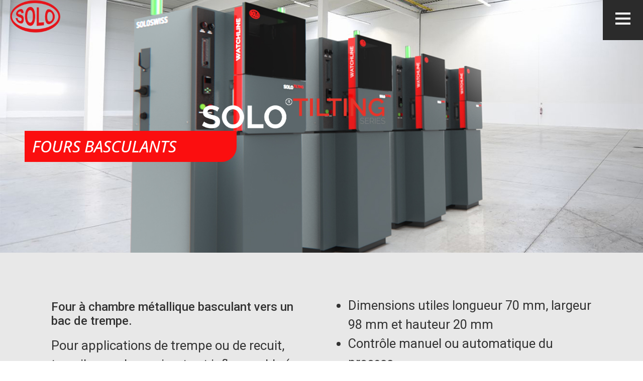

--- FILE ---
content_type: text/html; charset=UTF-8
request_url: https://arrembante.com/fr/product/solo-tilting/
body_size: 23164
content:
<!doctype html>
<html lang="fr-FR">
<head>
	<meta charset="UTF-8">
	<meta name="viewport" content="width=device-width, initial-scale=1">
	<link rel="profile" href="https://gmpg.org/xfn/11">
	<title>SOLO TILTING &#8211; Solo Swiss</title>
<meta name='robots' content='max-image-preview:large' />
<link rel="alternate" hreflang="en" href="https://arrembante.com/product/solo-kn/" />
<link rel="alternate" hreflang="de" href="https://arrembante.com/de/product/solo-tilting/" />
<link rel="alternate" hreflang="fr" href="https://arrembante.com/fr/product/solo-tilting/" />
<link rel="alternate" hreflang="it" href="https://arrembante.com/it/product/solo-tilting/" />
<link rel="alternate" hreflang="es" href="https://arrembante.com/es/product/solo-tilting/" />
<link rel="alternate" hreflang="x-default" href="https://arrembante.com/product/solo-kn/" />
<link rel="alternate" type="application/rss+xml" title="Solo Swiss &raquo; Flux" href="https://arrembante.com/fr/feed/" />
<link rel="alternate" type="application/rss+xml" title="Solo Swiss &raquo; Flux des commentaires" href="https://arrembante.com/fr/comments/feed/" />
<link rel="alternate" title="oEmbed (JSON)" type="application/json+oembed" href="https://arrembante.com/fr/wp-json/oembed/1.0/embed?url=https%3A%2F%2Farrembante.com%2Ffr%2Fproduct%2Fsolo-tilting%2F" />
<link rel="alternate" title="oEmbed (XML)" type="text/xml+oembed" href="https://arrembante.com/fr/wp-json/oembed/1.0/embed?url=https%3A%2F%2Farrembante.com%2Ffr%2Fproduct%2Fsolo-tilting%2F&#038;format=xml" />
		<!-- This site uses the Google Analytics by MonsterInsights plugin v8.28.0 - Using Analytics tracking - https://www.monsterinsights.com/ -->
		<!-- Remarque : MonsterInsights n’est actuellement pas configuré sur ce site. Le propriétaire doit authentifier son compte Google Analytics dans les réglages de MonsterInsights.  -->
					<!-- No tracking code set -->
				<!-- / Google Analytics by MonsterInsights -->
		<style id='wp-img-auto-sizes-contain-inline-css'>
img:is([sizes=auto i],[sizes^="auto," i]){contain-intrinsic-size:3000px 1500px}
/*# sourceURL=wp-img-auto-sizes-contain-inline-css */
</style>
<link rel='stylesheet' id='dce-dynamic-visibility-style-css' href='https://arrembante.com/wp-content/plugins/dynamic-visibility-for-elementor/assets/css/dynamic-visibility.css?ver=5.0.13' media='all' />
<style id='wp-emoji-styles-inline-css'>

	img.wp-smiley, img.emoji {
		display: inline !important;
		border: none !important;
		box-shadow: none !important;
		height: 1em !important;
		width: 1em !important;
		margin: 0 0.07em !important;
		vertical-align: -0.1em !important;
		background: none !important;
		padding: 0 !important;
	}
/*# sourceURL=wp-emoji-styles-inline-css */
</style>
<link rel='stylesheet' id='wp-block-library-css' href='https://arrembante.com/wp-includes/css/dist/block-library/style.min.css?ver=6.9' media='all' />
<style id='global-styles-inline-css'>
:root{--wp--preset--aspect-ratio--square: 1;--wp--preset--aspect-ratio--4-3: 4/3;--wp--preset--aspect-ratio--3-4: 3/4;--wp--preset--aspect-ratio--3-2: 3/2;--wp--preset--aspect-ratio--2-3: 2/3;--wp--preset--aspect-ratio--16-9: 16/9;--wp--preset--aspect-ratio--9-16: 9/16;--wp--preset--color--black: #000000;--wp--preset--color--cyan-bluish-gray: #abb8c3;--wp--preset--color--white: #ffffff;--wp--preset--color--pale-pink: #f78da7;--wp--preset--color--vivid-red: #cf2e2e;--wp--preset--color--luminous-vivid-orange: #ff6900;--wp--preset--color--luminous-vivid-amber: #fcb900;--wp--preset--color--light-green-cyan: #7bdcb5;--wp--preset--color--vivid-green-cyan: #00d084;--wp--preset--color--pale-cyan-blue: #8ed1fc;--wp--preset--color--vivid-cyan-blue: #0693e3;--wp--preset--color--vivid-purple: #9b51e0;--wp--preset--gradient--vivid-cyan-blue-to-vivid-purple: linear-gradient(135deg,rgb(6,147,227) 0%,rgb(155,81,224) 100%);--wp--preset--gradient--light-green-cyan-to-vivid-green-cyan: linear-gradient(135deg,rgb(122,220,180) 0%,rgb(0,208,130) 100%);--wp--preset--gradient--luminous-vivid-amber-to-luminous-vivid-orange: linear-gradient(135deg,rgb(252,185,0) 0%,rgb(255,105,0) 100%);--wp--preset--gradient--luminous-vivid-orange-to-vivid-red: linear-gradient(135deg,rgb(255,105,0) 0%,rgb(207,46,46) 100%);--wp--preset--gradient--very-light-gray-to-cyan-bluish-gray: linear-gradient(135deg,rgb(238,238,238) 0%,rgb(169,184,195) 100%);--wp--preset--gradient--cool-to-warm-spectrum: linear-gradient(135deg,rgb(74,234,220) 0%,rgb(151,120,209) 20%,rgb(207,42,186) 40%,rgb(238,44,130) 60%,rgb(251,105,98) 80%,rgb(254,248,76) 100%);--wp--preset--gradient--blush-light-purple: linear-gradient(135deg,rgb(255,206,236) 0%,rgb(152,150,240) 100%);--wp--preset--gradient--blush-bordeaux: linear-gradient(135deg,rgb(254,205,165) 0%,rgb(254,45,45) 50%,rgb(107,0,62) 100%);--wp--preset--gradient--luminous-dusk: linear-gradient(135deg,rgb(255,203,112) 0%,rgb(199,81,192) 50%,rgb(65,88,208) 100%);--wp--preset--gradient--pale-ocean: linear-gradient(135deg,rgb(255,245,203) 0%,rgb(182,227,212) 50%,rgb(51,167,181) 100%);--wp--preset--gradient--electric-grass: linear-gradient(135deg,rgb(202,248,128) 0%,rgb(113,206,126) 100%);--wp--preset--gradient--midnight: linear-gradient(135deg,rgb(2,3,129) 0%,rgb(40,116,252) 100%);--wp--preset--font-size--small: 13px;--wp--preset--font-size--medium: 20px;--wp--preset--font-size--large: 36px;--wp--preset--font-size--x-large: 42px;--wp--preset--spacing--20: 0.44rem;--wp--preset--spacing--30: 0.67rem;--wp--preset--spacing--40: 1rem;--wp--preset--spacing--50: 1.5rem;--wp--preset--spacing--60: 2.25rem;--wp--preset--spacing--70: 3.38rem;--wp--preset--spacing--80: 5.06rem;--wp--preset--shadow--natural: 6px 6px 9px rgba(0, 0, 0, 0.2);--wp--preset--shadow--deep: 12px 12px 50px rgba(0, 0, 0, 0.4);--wp--preset--shadow--sharp: 6px 6px 0px rgba(0, 0, 0, 0.2);--wp--preset--shadow--outlined: 6px 6px 0px -3px rgb(255, 255, 255), 6px 6px rgb(0, 0, 0);--wp--preset--shadow--crisp: 6px 6px 0px rgb(0, 0, 0);}:where(.is-layout-flex){gap: 0.5em;}:where(.is-layout-grid){gap: 0.5em;}body .is-layout-flex{display: flex;}.is-layout-flex{flex-wrap: wrap;align-items: center;}.is-layout-flex > :is(*, div){margin: 0;}body .is-layout-grid{display: grid;}.is-layout-grid > :is(*, div){margin: 0;}:where(.wp-block-columns.is-layout-flex){gap: 2em;}:where(.wp-block-columns.is-layout-grid){gap: 2em;}:where(.wp-block-post-template.is-layout-flex){gap: 1.25em;}:where(.wp-block-post-template.is-layout-grid){gap: 1.25em;}.has-black-color{color: var(--wp--preset--color--black) !important;}.has-cyan-bluish-gray-color{color: var(--wp--preset--color--cyan-bluish-gray) !important;}.has-white-color{color: var(--wp--preset--color--white) !important;}.has-pale-pink-color{color: var(--wp--preset--color--pale-pink) !important;}.has-vivid-red-color{color: var(--wp--preset--color--vivid-red) !important;}.has-luminous-vivid-orange-color{color: var(--wp--preset--color--luminous-vivid-orange) !important;}.has-luminous-vivid-amber-color{color: var(--wp--preset--color--luminous-vivid-amber) !important;}.has-light-green-cyan-color{color: var(--wp--preset--color--light-green-cyan) !important;}.has-vivid-green-cyan-color{color: var(--wp--preset--color--vivid-green-cyan) !important;}.has-pale-cyan-blue-color{color: var(--wp--preset--color--pale-cyan-blue) !important;}.has-vivid-cyan-blue-color{color: var(--wp--preset--color--vivid-cyan-blue) !important;}.has-vivid-purple-color{color: var(--wp--preset--color--vivid-purple) !important;}.has-black-background-color{background-color: var(--wp--preset--color--black) !important;}.has-cyan-bluish-gray-background-color{background-color: var(--wp--preset--color--cyan-bluish-gray) !important;}.has-white-background-color{background-color: var(--wp--preset--color--white) !important;}.has-pale-pink-background-color{background-color: var(--wp--preset--color--pale-pink) !important;}.has-vivid-red-background-color{background-color: var(--wp--preset--color--vivid-red) !important;}.has-luminous-vivid-orange-background-color{background-color: var(--wp--preset--color--luminous-vivid-orange) !important;}.has-luminous-vivid-amber-background-color{background-color: var(--wp--preset--color--luminous-vivid-amber) !important;}.has-light-green-cyan-background-color{background-color: var(--wp--preset--color--light-green-cyan) !important;}.has-vivid-green-cyan-background-color{background-color: var(--wp--preset--color--vivid-green-cyan) !important;}.has-pale-cyan-blue-background-color{background-color: var(--wp--preset--color--pale-cyan-blue) !important;}.has-vivid-cyan-blue-background-color{background-color: var(--wp--preset--color--vivid-cyan-blue) !important;}.has-vivid-purple-background-color{background-color: var(--wp--preset--color--vivid-purple) !important;}.has-black-border-color{border-color: var(--wp--preset--color--black) !important;}.has-cyan-bluish-gray-border-color{border-color: var(--wp--preset--color--cyan-bluish-gray) !important;}.has-white-border-color{border-color: var(--wp--preset--color--white) !important;}.has-pale-pink-border-color{border-color: var(--wp--preset--color--pale-pink) !important;}.has-vivid-red-border-color{border-color: var(--wp--preset--color--vivid-red) !important;}.has-luminous-vivid-orange-border-color{border-color: var(--wp--preset--color--luminous-vivid-orange) !important;}.has-luminous-vivid-amber-border-color{border-color: var(--wp--preset--color--luminous-vivid-amber) !important;}.has-light-green-cyan-border-color{border-color: var(--wp--preset--color--light-green-cyan) !important;}.has-vivid-green-cyan-border-color{border-color: var(--wp--preset--color--vivid-green-cyan) !important;}.has-pale-cyan-blue-border-color{border-color: var(--wp--preset--color--pale-cyan-blue) !important;}.has-vivid-cyan-blue-border-color{border-color: var(--wp--preset--color--vivid-cyan-blue) !important;}.has-vivid-purple-border-color{border-color: var(--wp--preset--color--vivid-purple) !important;}.has-vivid-cyan-blue-to-vivid-purple-gradient-background{background: var(--wp--preset--gradient--vivid-cyan-blue-to-vivid-purple) !important;}.has-light-green-cyan-to-vivid-green-cyan-gradient-background{background: var(--wp--preset--gradient--light-green-cyan-to-vivid-green-cyan) !important;}.has-luminous-vivid-amber-to-luminous-vivid-orange-gradient-background{background: var(--wp--preset--gradient--luminous-vivid-amber-to-luminous-vivid-orange) !important;}.has-luminous-vivid-orange-to-vivid-red-gradient-background{background: var(--wp--preset--gradient--luminous-vivid-orange-to-vivid-red) !important;}.has-very-light-gray-to-cyan-bluish-gray-gradient-background{background: var(--wp--preset--gradient--very-light-gray-to-cyan-bluish-gray) !important;}.has-cool-to-warm-spectrum-gradient-background{background: var(--wp--preset--gradient--cool-to-warm-spectrum) !important;}.has-blush-light-purple-gradient-background{background: var(--wp--preset--gradient--blush-light-purple) !important;}.has-blush-bordeaux-gradient-background{background: var(--wp--preset--gradient--blush-bordeaux) !important;}.has-luminous-dusk-gradient-background{background: var(--wp--preset--gradient--luminous-dusk) !important;}.has-pale-ocean-gradient-background{background: var(--wp--preset--gradient--pale-ocean) !important;}.has-electric-grass-gradient-background{background: var(--wp--preset--gradient--electric-grass) !important;}.has-midnight-gradient-background{background: var(--wp--preset--gradient--midnight) !important;}.has-small-font-size{font-size: var(--wp--preset--font-size--small) !important;}.has-medium-font-size{font-size: var(--wp--preset--font-size--medium) !important;}.has-large-font-size{font-size: var(--wp--preset--font-size--large) !important;}.has-x-large-font-size{font-size: var(--wp--preset--font-size--x-large) !important;}
/*# sourceURL=global-styles-inline-css */
</style>

<style id='classic-theme-styles-inline-css'>
/*! This file is auto-generated */
.wp-block-button__link{color:#fff;background-color:#32373c;border-radius:9999px;box-shadow:none;text-decoration:none;padding:calc(.667em + 2px) calc(1.333em + 2px);font-size:1.125em}.wp-block-file__button{background:#32373c;color:#fff;text-decoration:none}
/*# sourceURL=/wp-includes/css/classic-themes.min.css */
</style>
<link rel='stylesheet' id='soloswiss-fullscreen-menu-style-css' href='https://arrembante.com/wp-content/plugins/fullscreen-menu/css/style.css?ver=6.9' media='all' />
<link rel='stylesheet' id='uaf_client_css-css' href='https://arrembante.com/wp-content/uploads/useanyfont/uaf.css?ver=1721777596' media='all' />
<link rel='stylesheet' id='cff-css' href='https://arrembante.com/wp-content/plugins/custom-facebook-feed-pro/assets/css/cff-style.min.css?ver=4.6.4' media='all' />
<link rel='stylesheet' id='wpml-legacy-vertical-list-0-css' href='https://arrembante.com/wp-content/plugins/sitepress-multilingual-cms/templates/language-switchers/legacy-list-vertical/style.min.css?ver=1' media='all' />
<style id='wpml-legacy-vertical-list-0-inline-css'>
.wpml-ls-statics-shortcode_actions .wpml-ls-current-language:hover>a, .wpml-ls-statics-shortcode_actions .wpml-ls-current-language>a:focus {color:#ffffff;background-color:#dd3333;}
/*# sourceURL=wpml-legacy-vertical-list-0-inline-css */
</style>
<link rel='stylesheet' id='hello-elementor-css' href='https://arrembante.com/wp-content/themes/hello-elementor/style.min.css?ver=3.0.1' media='all' />
<link rel='stylesheet' id='hello-elementor-theme-style-css' href='https://arrembante.com/wp-content/themes/hello-elementor/theme.min.css?ver=3.0.1' media='all' />
<link rel='stylesheet' id='hello-elementor-header-footer-css' href='https://arrembante.com/wp-content/themes/hello-elementor/header-footer.min.css?ver=3.0.1' media='all' />
<link rel='stylesheet' id='elementor-frontend-css' href='https://arrembante.com/wp-content/plugins/elementor/assets/css/frontend-lite.min.css?ver=3.23.2' media='all' />
<style id='elementor-frontend-inline-css'>
.elementor-11484 .elementor-element.elementor-element-09d6815:not(.elementor-motion-effects-element-type-background), .elementor-11484 .elementor-element.elementor-element-09d6815 > .elementor-motion-effects-container > .elementor-motion-effects-layer{background-image:url("https://arrembante.com/wp-content/uploads/2023/12/SOLO-Tilting-furnaces-banner.jpg");}
/*# sourceURL=elementor-frontend-inline-css */
</style>
<link rel='stylesheet' id='elementor-post-7-css' href='https://arrembante.com/wp-content/uploads/elementor/css/post-7.css?ver=1716303703' media='all' />
<link rel='stylesheet' id='jet-elements-css' href='https://arrembante.com/wp-content/plugins/jet-elements/assets/css/jet-elements.css?ver=2.5.7' media='all' />
<link rel='stylesheet' id='jet-elements-skin-css' href='https://arrembante.com/wp-content/plugins/jet-elements/assets/css/jet-elements-skin.css?ver=2.5.7' media='all' />
<link rel='stylesheet' id='elementor-icons-css' href='https://arrembante.com/wp-content/plugins/elementor/assets/lib/eicons/css/elementor-icons.min.css?ver=5.30.0' media='all' />
<link rel='stylesheet' id='swiper-css' href='https://arrembante.com/wp-content/plugins/elementor/assets/lib/swiper/v8/css/swiper.min.css?ver=8.4.5' media='all' />
<link rel='stylesheet' id='cffstyles-css' href='https://arrembante.com/wp-content/plugins/custom-facebook-feed-pro/assets/css/cff-style.min.css?ver=4.6.4' media='all' />
<link rel='stylesheet' id='powerpack-frontend-css' href='https://arrembante.com/wp-content/plugins/powerpack-elements/assets/css/min/frontend.min.css?ver=2.3.7' media='all' />
<link rel='stylesheet' id='elementor-pro-css' href='https://arrembante.com/wp-content/plugins/elementor-pro/assets/css/frontend-lite.min.css?ver=3.21.2' media='all' />
<link rel='stylesheet' id='elementor-post-9785-css' href='https://arrembante.com/wp-content/uploads/elementor/css/post-9785.css?ver=1716303803' media='all' />
<link rel='stylesheet' id='elementor-post-11613-css' href='https://arrembante.com/wp-content/uploads/elementor/css/post-11613.css?ver=1716303714' media='all' />
<link rel='stylesheet' id='elementor-post-11484-css' href='https://arrembante.com/wp-content/uploads/elementor/css/post-11484.css?ver=1716303803' media='all' />
<link rel='stylesheet' id='eael-general-css' href='https://arrembante.com/wp-content/plugins/essential-addons-for-elementor-lite/assets/front-end/css/view/general.min.css?ver=5.9.27' media='all' />
<link rel='stylesheet' id='google-fonts-1-css' href='https://fonts.googleapis.com/css?family=Roboto%3A100%2C100italic%2C200%2C200italic%2C300%2C300italic%2C400%2C400italic%2C500%2C500italic%2C600%2C600italic%2C700%2C700italic%2C800%2C800italic%2C900%2C900italic%7COpen+Sans%3A100%2C100italic%2C200%2C200italic%2C300%2C300italic%2C400%2C400italic%2C500%2C500italic%2C600%2C600italic%2C700%2C700italic%2C800%2C800italic%2C900%2C900italic%7CExo+2%3A100%2C100italic%2C200%2C200italic%2C300%2C300italic%2C400%2C400italic%2C500%2C500italic%2C600%2C600italic%2C700%2C700italic%2C800%2C800italic%2C900%2C900italic&#038;display=auto&#038;ver=6.9' media='all' />
<link rel='stylesheet' id='elementor-icons-shared-0-css' href='https://arrembante.com/wp-content/plugins/elementor/assets/lib/font-awesome/css/fontawesome.min.css?ver=5.15.3' media='all' />
<link rel='stylesheet' id='elementor-icons-fa-solid-css' href='https://arrembante.com/wp-content/plugins/elementor/assets/lib/font-awesome/css/solid.min.css?ver=5.15.3' media='all' />
<link rel='stylesheet' id='elementor-icons-fa-brands-css' href='https://arrembante.com/wp-content/plugins/elementor/assets/lib/font-awesome/css/brands.min.css?ver=5.15.3' media='all' />
<link rel="preconnect" href="https://fonts.gstatic.com/" crossorigin><script id="jquery-core-js-extra">
var pp = {"ajax_url":"https://arrembante.com/wp-admin/admin-ajax.php"};
//# sourceURL=jquery-core-js-extra
</script>
<script src="https://arrembante.com/wp-includes/js/jquery/jquery.min.js?ver=3.7.1" id="jquery-core-js"></script>
<script src="https://arrembante.com/wp-includes/js/jquery/jquery-migrate.min.js?ver=3.4.1" id="jquery-migrate-js"></script>
<link rel="https://api.w.org/" href="https://arrembante.com/fr/wp-json/" /><link rel="alternate" title="JSON" type="application/json" href="https://arrembante.com/fr/wp-json/wp/v2/product/11437" /><link rel="EditURI" type="application/rsd+xml" title="RSD" href="https://arrembante.com/xmlrpc.php?rsd" />
<meta name="generator" content="WordPress 6.9" />
<link rel="canonical" href="https://arrembante.com/fr/product/solo-tilting/" />
<link rel='shortlink' href='https://arrembante.com/fr/?p=11437' />
<meta name="generator" content="WPML ver:4.6.10 stt:1,4,3,27,2;" />
<!-- Custom Facebook Feed JS vars -->
<script type="text/javascript">
var cffsiteurl = "https://arrembante.com/wp-content/plugins";
var cffajaxurl = "https://arrembante.com/wp-admin/admin-ajax.php";


var cfflinkhashtags = "false";
</script>
<meta name="generator" content="Elementor 3.23.2; features: e_optimized_css_loading, additional_custom_breakpoints, e_lazyload; settings: css_print_method-external, google_font-enabled, font_display-auto">
			<style>
				.e-con.e-parent:nth-of-type(n+4):not(.e-lazyloaded):not(.e-no-lazyload),
				.e-con.e-parent:nth-of-type(n+4):not(.e-lazyloaded):not(.e-no-lazyload) * {
					background-image: none !important;
				}
				@media screen and (max-height: 1024px) {
					.e-con.e-parent:nth-of-type(n+3):not(.e-lazyloaded):not(.e-no-lazyload),
					.e-con.e-parent:nth-of-type(n+3):not(.e-lazyloaded):not(.e-no-lazyload) * {
						background-image: none !important;
					}
				}
				@media screen and (max-height: 640px) {
					.e-con.e-parent:nth-of-type(n+2):not(.e-lazyloaded):not(.e-no-lazyload),
					.e-con.e-parent:nth-of-type(n+2):not(.e-lazyloaded):not(.e-no-lazyload) * {
						background-image: none !important;
					}
				}
			</style>
			<link rel="icon" href="https://arrembante.com/wp-content/uploads/2021/11/cropped-Flag_of_Switzerland_Pantone.svg-32x32.png" sizes="32x32" />
<link rel="icon" href="https://arrembante.com/wp-content/uploads/2021/11/cropped-Flag_of_Switzerland_Pantone.svg-192x192.png" sizes="192x192" />
<link rel="apple-touch-icon" href="https://arrembante.com/wp-content/uploads/2021/11/cropped-Flag_of_Switzerland_Pantone.svg-180x180.png" />
<meta name="msapplication-TileImage" content="https://arrembante.com/wp-content/uploads/2021/11/cropped-Flag_of_Switzerland_Pantone.svg-270x270.png" />
<link rel='stylesheet' id='e-animations-css' href='https://arrembante.com/wp-content/plugins/elementor/assets/lib/animations/animations.min.css?ver=3.23.2' media='all' />
<link rel='stylesheet' id='elementor-gallery-css' href='https://arrembante.com/wp-content/plugins/elementor/assets/lib/e-gallery/css/e-gallery.min.css?ver=1.2.0' media='all' />
<link rel='stylesheet' id='elementor-post-11505-css' href='https://arrembante.com/wp-content/uploads/elementor/css/post-11505.css?ver=1716303715' media='all' />
</head>
<body class="wp-singular product-template-default single single-product postid-11437 wp-custom-logo wp-theme-hello-elementor elementor-default elementor-kit-7 elementor-page-11484">


<a class="skip-link screen-reader-text" href="#content">Aller au contenu</a>

		<div data-elementor-type="header" data-elementor-id="9785" class="elementor elementor-9785 elementor-location-header" data-elementor-post-type="elementor_library">
			<div class="elementor-element elementor-element-dcdb59a e-con-full e-flex elementor-invisible e-con e-parent" data-id="dcdb59a" data-element_type="container" data-settings="{&quot;background_background&quot;:&quot;classic&quot;,&quot;animation&quot;:&quot;fadeIn&quot;,&quot;animation_delay&quot;:400,&quot;position&quot;:&quot;fixed&quot;}">
				<div class="elementor-element elementor-element-2e98f38 elementor-absolute elementor-widget__width-auto logo__solo elementor-widget elementor-widget-theme-site-logo elementor-widget-image" data-id="2e98f38" data-element_type="widget" data-settings="{&quot;_position&quot;:&quot;absolute&quot;}" data-widget_type="theme-site-logo.default">
				<div class="elementor-widget-container">
			<style>/*! elementor - v3.23.0 - 23-07-2024 */
.elementor-widget-image{text-align:center}.elementor-widget-image a{display:inline-block}.elementor-widget-image a img[src$=".svg"]{width:48px}.elementor-widget-image img{vertical-align:middle;display:inline-block}</style>						<a href="https://arrembante.com/fr/">
			<img loading="lazy" width="599" height="390" src="https://arrembante.com/wp-content/uploads/2021/10/Tavola-disegno-3-10-range-e1702976258668.png" class="attachment-full size-full wp-image-8290" alt="" srcset="https://arrembante.com/wp-content/uploads/2021/10/Tavola-disegno-3-10-range-e1702976258668.png 599w, https://arrembante.com/wp-content/uploads/2021/10/Tavola-disegno-3-10-range-e1702976258668-300x195.png 300w" sizes="(max-width: 599px) 100vw, 599px" />				</a>
									</div>
				</div>
				<div class="elementor-element elementor-element-ecdada3 elementor-widget__width-inherit elementor-widget elementor-widget-html" data-id="ecdada3" data-element_type="widget" id="nav__container" data-widget_type="html.default">
				<div class="elementor-widget-container">
			
<style>

#nav-icon1 {
  width: 30px;
  height: 30px;
  position: relative;
  margin: 0;
  float: right;
  -webkit-transform: rotate(0deg);
  -moz-transform: rotate(0deg);
  -o-transform: rotate(0deg);
  transform: rotate(0deg);
  -webkit-transition: 0.5s ease-in-out;
  -moz-transition: 0.5s ease-in-out;
  -o-transition: 0.5s ease-in-out;
  transition: 0.5s ease-in-out;
  cursor: pointer;
}

#nav-icon1 span {
  display: block;
  position: absolute;
  height: 4px;
  width: 100%;
  background: white;

  opacity: 1;
  left: 0;
  -webkit-transform: rotate(0deg);
  -moz-transform: rotate(0deg);
  -o-transform: rotate(0deg);
  transform: rotate(0deg);
  -webkit-transition: 0.25s ease-in-out;
  -moz-transition: 0.25s ease-in-out;
  -o-transition: 0.25s ease-in-out;
  transition: 0.25s ease-in-out;
}

#nav-icon1 span:nth-child(1) {
  top: 0px;
}

#nav-icon1 span:nth-child(2) {
  top: 10px;
}

#nav-icon1 span:nth-child(3) {
  top: 20px;
}

#nav-icon1.open span:nth-child(1) {
  top: 18px;
  -webkit-transform: rotate(135deg);
  -moz-transform: rotate(135deg);
  -o-transform: rotate(135deg);
  transform: rotate(135deg);
}

#nav-icon1.open span:nth-child(2) {
  opacity: 0;
  left: -60px;
}

#nav-icon1.open span:nth-child(3) {
  top: 18px;
  -webkit-transform: rotate(-135deg);
  -moz-transform: rotate(-135deg);
  -o-transform: rotate(-135deg);
  transform: rotate(-135deg);
}

#nav__container{
    width: 80px;
    height: 80px;
    margin-left:auto; 
border-bottom-left-radius: 0px;
    background-color: #2B2B2B;
    transition: width 0.6s, height 0.6s, border-bottom-left-radius 1s;
    
}

#nav__container.open{
    width: 100vw;
    height: 100vh;
    border-bottom-left-radius: 0px;
}

#menu_display,
.menu_lang{
    visibility: hidden;
    opacity: 0;
    z-index: -1
}

#menu_display.open,
.open .menu_lang{
    visibility: visible;
    opacity: 1;
    z-index: 1000;
    transition-delay: opacity 1s;
    transition: opacity 0.5s;
    
}

.sub-menu{
    font-weight: 200!important
}


/*#menu_display ul.sub-menu {*/
/*    opacity: 0;*/
/*    visibility: hidden;*/
/*    transition: opacity 0.3s ease-in-out;*/
/*}*/

/*#menu_display .menu-item-has-children:hover > ul.sub-menu {*/
/*    display: block;*/
/*    opacity: 1;*/
/*    visibility: visible;*/
/*}*/

#menu_display .highlighted{
    background-color: #54595F!important;
}

.menu_lang{
    position: absolute;
    bottom:3rem;
    left:1rem;
}

.menu_lang .wpml-ls-current-language,
.menu_lang .wpml-ls-current-language .wpml-ls-link{
    color:#FB0E0F!important;
    font-weight: bolder;
}

.menu_lang .wpml-ls-item,
.menu_lang .wpml-ls-item .wpml-ls-link{
    color:white;
    transition: all 0.2s;
}

.menu_lang .wpml-ls-item:hover,
.menu_lang .wpml-ls-item:hover .wpml-ls-link {
    color:#e8e8e8;
    font-weight: bolder;  
}

</style>


    <div id="nav-icon1">
      <span></span>
      <span></span>
      <span></span>
    </div>
<div class="menu_lang">

<div class="wpml-ls-statics-shortcode_actions wpml-ls wpml-ls-legacy-list-vertical">
	<ul>

					<li class="wpml-ls-slot-shortcode_actions wpml-ls-item wpml-ls-item-en wpml-ls-first-item wpml-ls-item-legacy-list-vertical">
				<a href="https://arrembante.com/product/solo-kn/" class="wpml-ls-link">
                    <span class="wpml-ls-native" lang="en">EN</span></a>
			</li>
					<li class="wpml-ls-slot-shortcode_actions wpml-ls-item wpml-ls-item-de wpml-ls-item-legacy-list-vertical">
				<a href="https://arrembante.com/de/product/solo-tilting/" class="wpml-ls-link">
                    <span class="wpml-ls-native" lang="de">DE</span></a>
			</li>
					<li class="wpml-ls-slot-shortcode_actions wpml-ls-item wpml-ls-item-fr wpml-ls-current-language wpml-ls-item-legacy-list-vertical">
				<a href="https://arrembante.com/fr/product/solo-tilting/" class="wpml-ls-link">
                    <span class="wpml-ls-native">FR</span></a>
			</li>
					<li class="wpml-ls-slot-shortcode_actions wpml-ls-item wpml-ls-item-it wpml-ls-item-legacy-list-vertical">
				<a href="https://arrembante.com/it/product/solo-tilting/" class="wpml-ls-link">
                    <span class="wpml-ls-native" lang="it">IT</span></a>
			</li>
					<li class="wpml-ls-slot-shortcode_actions wpml-ls-item wpml-ls-item-es wpml-ls-last-item wpml-ls-item-legacy-list-vertical">
				<a href="https://arrembante.com/es/product/solo-tilting/" class="wpml-ls-link">
                    <span class="wpml-ls-native" lang="es">ES</span></a>
			</li>
		
	</ul>
</div>

</div>
<script>
jQuery(document).ready(function(){
	jQuery('#nav-icon1').click(function(){
		jQuery(this).toggleClass('open');
		jQuery('#nav__container,  #menu_display').toggleClass('open');
	});

});
</script>
		</div>
				</div>
				<div class="elementor-element elementor-element-7ef1e57 elementor-widget__width-auto elementor-absolute e-transform elementor-widget-mobile__width-initial elementor-widget elementor-widget-nav-menu" data-id="7ef1e57" data-element_type="widget" id="menu_display" data-settings="{&quot;layout&quot;:&quot;dropdown&quot;,&quot;submenu_icon&quot;:{&quot;value&quot;:&quot;&lt;i class=\&quot;fas fa-plus\&quot;&gt;&lt;\/i&gt;&quot;,&quot;library&quot;:&quot;fa-solid&quot;},&quot;toggle_icon_hover_animation&quot;:&quot;wobble-to-top-right&quot;,&quot;_position&quot;:&quot;absolute&quot;,&quot;_transform_translateX_effect&quot;:{&quot;unit&quot;:&quot;%&quot;,&quot;size&quot;:-50,&quot;sizes&quot;:[]},&quot;_transform_translateX_effect_tablet&quot;:{&quot;unit&quot;:&quot;%&quot;,&quot;size&quot;:&quot;&quot;,&quot;sizes&quot;:[]},&quot;_transform_translateX_effect_mobile&quot;:{&quot;unit&quot;:&quot;%&quot;,&quot;size&quot;:&quot;&quot;,&quot;sizes&quot;:[]},&quot;_transform_translateY_effect&quot;:{&quot;unit&quot;:&quot;%&quot;,&quot;size&quot;:-50,&quot;sizes&quot;:[]},&quot;_transform_translateY_effect_tablet&quot;:{&quot;unit&quot;:&quot;%&quot;,&quot;size&quot;:&quot;&quot;,&quot;sizes&quot;:[]},&quot;_transform_translateY_effect_mobile&quot;:{&quot;unit&quot;:&quot;%&quot;,&quot;size&quot;:&quot;&quot;,&quot;sizes&quot;:[]}}" data-widget_type="nav-menu.default">
				<div class="elementor-widget-container">
			<link rel="stylesheet" href="https://arrembante.com/wp-content/plugins/elementor-pro/assets/css/widget-nav-menu.min.css">			<nav class="elementor-nav-menu--dropdown elementor-nav-menu__container" aria-hidden="true">
				<ul id="menu-2-7ef1e57" class="elementor-nav-menu"><li class="menu-item menu-item-type-custom menu-item-object-custom current-menu-ancestor current-menu-parent menu-item-has-children menu-item-11517"><a class="elementor-item" tabindex="-1">PRODUITS</a>
<ul class="sub-menu elementor-nav-menu--dropdown">
	<li class="menu-item menu-item-type-post_type menu-item-object-product menu-item-11518"><a href="https://arrembante.com/fr/product/solo-profitherm/" class="elementor-sub-item" tabindex="-1">SOLO PROFITHERM</a></li>
	<li class="menu-item menu-item-type-post_type menu-item-object-product menu-item-11519"><a href="https://arrembante.com/fr/product/solo-302/" class="elementor-sub-item" tabindex="-1">SOLO 302</a></li>
	<li class="menu-item menu-item-type-post_type menu-item-object-product menu-item-11520"><a href="https://arrembante.com/fr/product/solo-322/" class="elementor-sub-item" tabindex="-1">SOLO 322</a></li>
	<li class="menu-item menu-item-type-post_type menu-item-object-product menu-item-11521"><a href="https://arrembante.com/fr/product/solo-turbined/" class="elementor-sub-item" tabindex="-1">SOLO TURBINED</a></li>
	<li class="menu-item menu-item-type-post_type menu-item-object-product current-menu-item menu-item-11522"><a href="https://arrembante.com/fr/product/solo-tilting/" aria-current="page" class="elementor-sub-item elementor-item-active" tabindex="-1">SOLO TILTING</a></li>
	<li class="menu-item menu-item-type-custom menu-item-object-custom menu-item-11523"><a target="_blank" href="https://www.borelswiss.fr/" class="elementor-sub-item" tabindex="-1">BOREL SERIES</a></li>
</ul>
</li>
<li class="menu-item menu-item-type-custom menu-item-object-custom menu-item-has-children menu-item-11524"><a class="elementor-item" tabindex="-1">SERVICES</a>
<ul class="sub-menu elementor-nav-menu--dropdown">
	<li class="menu-item menu-item-type-post_type menu-item-object-page menu-item-11889"><a href="https://arrembante.com/fr/solo-services/" class="elementor-sub-item" tabindex="-1">SOLO SERVICES</a></li>
	<li class="menu-item menu-item-type-post_type menu-item-object-page menu-item-11412"><a href="https://arrembante.com/fr/conseil-en-metallurgie/" class="elementor-sub-item" tabindex="-1">CONSEIL EN MÉTALLURGIE</a></li>
</ul>
</li>
<li class="menu-item menu-item-type-custom menu-item-object-custom menu-item-has-children menu-item-11525"><a class="elementor-item" tabindex="-1">SOLO SWISS</a>
<ul class="sub-menu elementor-nav-menu--dropdown">
	<li class="menu-item menu-item-type-post_type menu-item-object-page menu-item-11342"><a href="https://arrembante.com/fr/a-propos-de-nous/" class="elementor-sub-item" tabindex="-1">À PROPOS DE NOUS</a></li>
	<li class="menu-item menu-item-type-post_type menu-item-object-page menu-item-11365"><a href="https://arrembante.com/fr/jobs/" class="elementor-sub-item" tabindex="-1">JOBS</a></li>
</ul>
</li>
<li class="menu-item menu-item-type-post_type menu-item-object-page menu-item-11391"><a href="https://arrembante.com/fr/contact/" class="elementor-item" tabindex="-1">CONTACT</a></li>
</ul>			</nav>
				</div>
				</div>
				</div>
				</div>
				<div data-elementor-type="single-post" data-elementor-id="11484" class="elementor elementor-11484 elementor-7027 elementor-location-single post-11437 product type-product status-publish has-post-thumbnail hentry" data-elementor-post-type="elementor_library">
			<div class="elementor-element elementor-element-cc2be2b e-con-full e-flex e-con e-parent" data-id="cc2be2b" data-element_type="container">
		<div class="elementor-element elementor-element-09d6815 e-flex e-con-boxed elementor-invisible e-con e-child" data-id="09d6815" data-element_type="container" data-settings="{&quot;background_background&quot;:&quot;classic&quot;,&quot;animation&quot;:&quot;fadeIn&quot;}">
					<div class="e-con-inner">
				<div class="elementor-element elementor-element-7dcfa92 elementor-widget elementor-widget-image" data-id="7dcfa92" data-element_type="widget" data-widget_type="image.default">
				<div class="elementor-widget-container">
													<img loading="lazy" width="1039" height="224" src="https://arrembante.com/wp-content/uploads/2023/12/SOLO-logo-s-55.png" class="attachment-full size-full wp-image-9238" alt="" srcset="https://arrembante.com/wp-content/uploads/2023/12/SOLO-logo-s-55.png 1039w, https://arrembante.com/wp-content/uploads/2023/12/SOLO-logo-s-55-300x65.png 300w, https://arrembante.com/wp-content/uploads/2023/12/SOLO-logo-s-55-1024x221.png 1024w, https://arrembante.com/wp-content/uploads/2023/12/SOLO-logo-s-55-768x166.png 768w" sizes="(max-width: 1039px) 100vw, 1039px" />													</div>
				</div>
				<div class="elementor-element elementor-element-dbae238 elementor-widget-tablet__width-initial elementor-invisible elementor-widget elementor-widget-heading" data-id="dbae238" data-element_type="widget" data-settings="{&quot;_animation&quot;:&quot;fadeInRight&quot;,&quot;_animation_delay&quot;:800,&quot;motion_fx_motion_fx_scrolling&quot;:&quot;yes&quot;,&quot;motion_fx_devices&quot;:[&quot;desktop&quot;,&quot;tablet&quot;,&quot;mobile&quot;]}" data-widget_type="heading.default">
				<div class="elementor-widget-container">
			<style>/*! elementor - v3.23.0 - 23-07-2024 */
.elementor-heading-title{padding:0;margin:0;line-height:1}.elementor-widget-heading .elementor-heading-title[class*=elementor-size-]>a{color:inherit;font-size:inherit;line-height:inherit}.elementor-widget-heading .elementor-heading-title.elementor-size-small{font-size:15px}.elementor-widget-heading .elementor-heading-title.elementor-size-medium{font-size:19px}.elementor-widget-heading .elementor-heading-title.elementor-size-large{font-size:29px}.elementor-widget-heading .elementor-heading-title.elementor-size-xl{font-size:39px}.elementor-widget-heading .elementor-heading-title.elementor-size-xxl{font-size:59px}</style><h4 class="elementor-heading-title elementor-size-default">FOURS BASCULANTS</h4>		</div>
				</div>
					</div>
				</div>
				</div>
		<div class="elementor-element elementor-element-0041fc0 e-flex e-con-boxed elementor-invisible e-con e-parent" data-id="0041fc0" data-element_type="container" data-settings="{&quot;background_background&quot;:&quot;classic&quot;,&quot;animation&quot;:&quot;fadeInUp&quot;}">
					<div class="e-con-inner">
				<div class="elementor-element elementor-element-30a4357 elementor-widget elementor-widget-text-editor" data-id="30a4357" data-element_type="widget" data-widget_type="text-editor.default">
				<div class="elementor-widget-container">
			<style>/*! elementor - v3.23.0 - 23-07-2024 */
.elementor-widget-text-editor.elementor-drop-cap-view-stacked .elementor-drop-cap{background-color:#69727d;color:#fff}.elementor-widget-text-editor.elementor-drop-cap-view-framed .elementor-drop-cap{color:#69727d;border:3px solid;background-color:transparent}.elementor-widget-text-editor:not(.elementor-drop-cap-view-default) .elementor-drop-cap{margin-top:8px}.elementor-widget-text-editor:not(.elementor-drop-cap-view-default) .elementor-drop-cap-letter{width:1em;height:1em}.elementor-widget-text-editor .elementor-drop-cap{float:left;text-align:center;line-height:1;font-size:50px}.elementor-widget-text-editor .elementor-drop-cap-letter{display:inline-block}</style>				<h4>Four à chambre métallique basculant vers un bac de trempe.</h4>
<p>Pour applications de trempe ou de recuit, travail sous du gaz inerte et inflammable (en option modèle *-40).</p>
<ul>
<li>Bac d’huile ou d’eau à partir de 40 L</li>
<li>Dimensions utiles longueur 70 mm, largeur 98 mm et hauteur 20 mm</li>
<li>Contrôle manuel ou automatique du process</li>
</ul>
<p> </p>
<p> </p>
						</div>
				</div>
				<div class="elementor-element elementor-element-3ec65af elementor-widget__width-inherit elementor-widget elementor-widget-text-editor" data-id="3ec65af" data-element_type="widget" data-widget_type="text-editor.default">
				<div class="elementor-widget-container">
							<p style="text-align: center"><img loading="lazy" class="alignnone wp-image-11214 size-medium" src="https://arrembante.com/wp-content/uploads/2023/12/SOLO-Watchline-300x74.jpg" alt="" width="300" height="74" />  <img loading="lazy" class="alignnone wp-image-11200" src="https://arrembante.com/wp-content/uploads/2023/12/SOLO-Medline-300x91.jpg" alt="" width="245" height="74" />  <img loading="lazy" class="alignnone wp-image-11207" src="https://arrembante.com/wp-content/uploads/2023/12/SOLO-Microline-300x78.jpg" alt="" width="283" height="74" /></p>
						</div>
				</div>
					</div>
				</div>
		<div class="elementor-element elementor-element-a5d3561 e-flex e-con-boxed elementor-invisible e-con e-parent" data-id="a5d3561" data-element_type="container" data-settings="{&quot;animation&quot;:&quot;fadeInUp&quot;}">
					<div class="e-con-inner">
				<div class="elementor-element elementor-element-748433e elementor-widget elementor-widget-heading" data-id="748433e" data-element_type="widget" data-widget_type="heading.default">
				<div class="elementor-widget-container">
			<h3 class="elementor-heading-title elementor-size-default">Galerie</h3>		</div>
				</div>
		<div class="elementor-element elementor-element-942c4cd e-flex e-con-boxed e-con e-child" data-id="942c4cd" data-element_type="container">
					<div class="e-con-inner">
				<div class="elementor-element elementor-element-13f5866 elementor-widget elementor-widget-gallery" data-id="13f5866" data-element_type="widget" data-settings="{&quot;columns&quot;:2,&quot;image_hover_animation&quot;:&quot;grow&quot;,&quot;aspect_ratio&quot;:&quot;16:9&quot;,&quot;lazyload&quot;:&quot;yes&quot;,&quot;gallery_layout&quot;:&quot;grid&quot;,&quot;columns_tablet&quot;:2,&quot;columns_mobile&quot;:1,&quot;gap&quot;:{&quot;unit&quot;:&quot;px&quot;,&quot;size&quot;:10,&quot;sizes&quot;:[]},&quot;gap_tablet&quot;:{&quot;unit&quot;:&quot;px&quot;,&quot;size&quot;:10,&quot;sizes&quot;:[]},&quot;gap_mobile&quot;:{&quot;unit&quot;:&quot;px&quot;,&quot;size&quot;:10,&quot;sizes&quot;:[]},&quot;link_to&quot;:&quot;file&quot;,&quot;overlay_background&quot;:&quot;yes&quot;,&quot;content_hover_animation&quot;:&quot;fade-in&quot;}" data-widget_type="gallery.default">
				<div class="elementor-widget-container">
			<style>/*! elementor-pro - v3.21.0 - 30-04-2024 */
.elementor-gallery__container{min-height:1px}.elementor-gallery-item{position:relative;overflow:hidden;display:block;text-decoration:none;border:solid var(--image-border-width) var(--image-border-color);border-radius:var(--image-border-radius)}.elementor-gallery-item__content,.elementor-gallery-item__overlay{height:100%;width:100%;position:absolute;top:0;left:0}.elementor-gallery-item__overlay{mix-blend-mode:var(--overlay-mix-blend-mode);transition-duration:var(--overlay-transition-duration);transition-property:mix-blend-mode,transform,opacity,background-color}.elementor-gallery-item__image.e-gallery-image{transition-duration:var(--image-transition-duration);transition-property:filter,transform}.elementor-gallery-item__content{display:flex;flex-direction:column;justify-content:var(--content-justify-content,center);align-items:center;text-align:var(--content-text-align);padding:var(--content-padding)}.elementor-gallery-item__content>div{transition-duration:var(--content-transition-duration)}.elementor-gallery-item__content.elementor-gallery--sequenced-animation>div:nth-child(2){transition-delay:calc(var(--content-transition-delay) / 3)}.elementor-gallery-item__content.elementor-gallery--sequenced-animation>div:nth-child(3){transition-delay:calc(var(--content-transition-delay) / 3 * 2)}.elementor-gallery-item__content.elementor-gallery--sequenced-animation>div:nth-child(4){transition-delay:calc(var(--content-transition-delay) / 3 * 3)}.elementor-gallery-item__description{color:var(--description-text-color,#fff);width:100%}.elementor-gallery-item__title{color:var(--title-text-color,#fff);font-weight:700;width:100%}.elementor-gallery__titles-container{display:flex;flex-wrap:wrap;justify-content:var(--titles-container-justify-content,center);margin-bottom:20px}.elementor-gallery__titles-container:not(.e--pointer-framed) .elementor-item:after,.elementor-gallery__titles-container:not(.e--pointer-framed) .elementor-item:before{background-color:var(--galleries-pointer-bg-color-hover)}.elementor-gallery__titles-container:not(.e--pointer-framed) .elementor-item.elementor-item-active:after,.elementor-gallery__titles-container:not(.e--pointer-framed) .elementor-item.elementor-item-active:before{background-color:var(--galleries-pointer-bg-color-active)}.elementor-gallery__titles-container.e--pointer-framed .elementor-item:before{border-color:var(--galleries-pointer-bg-color-hover);border-width:var(--galleries-pointer-border-width)}.elementor-gallery__titles-container.e--pointer-framed .elementor-item:after{border-color:var(--galleries-pointer-bg-color-hover)}.elementor-gallery__titles-container.e--pointer-framed .elementor-item.elementor-item-active:after,.elementor-gallery__titles-container.e--pointer-framed .elementor-item.elementor-item-active:before{border-color:var(--galleries-pointer-bg-color-active)}.elementor-gallery__titles-container.e--pointer-framed.e--animation-draw .elementor-item:before{border-left-width:var(--galleries-pointer-border-width);border-bottom-width:var(--galleries-pointer-border-width);border-right-width:0;border-top-width:0}.elementor-gallery__titles-container.e--pointer-framed.e--animation-draw .elementor-item:after{border-left-width:0;border-bottom-width:0;border-right-width:var(--galleries-pointer-border-width);border-top-width:var(--galleries-pointer-border-width)}.elementor-gallery__titles-container.e--pointer-framed.e--animation-corners .elementor-item:before{border-left-width:var(--galleries-pointer-border-width);border-bottom-width:0;border-right-width:0;border-top-width:var(--galleries-pointer-border-width)}.elementor-gallery__titles-container.e--pointer-framed.e--animation-corners .elementor-item:after{border-left-width:0;border-bottom-width:var(--galleries-pointer-border-width);border-right-width:var(--galleries-pointer-border-width);border-top-width:0}.elementor-gallery__titles-container .e--pointer-double-line .elementor-item:after,.elementor-gallery__titles-container .e--pointer-double-line .elementor-item:before,.elementor-gallery__titles-container .e--pointer-overline .elementor-item:before,.elementor-gallery__titles-container .e--pointer-underline .elementor-item:after{height:var(--galleries-pointer-border-width)}.elementor-gallery-title{--space-between:10px;cursor:pointer;color:#6d7882;font-weight:500;position:relative;padding:7px 14px;transition:all .3s}.elementor-gallery-title--active{color:#495157}.elementor-gallery-title:not(:last-child){margin-inline-end:var(--space-between)}.elementor-gallery-item__title+.elementor-gallery-item__description{margin-top:var(--description-margin-top)}.e-gallery-item.elementor-gallery-item{transition-property:all}.e-gallery-item.elementor-animated-content .elementor-animated-item--enter-from-bottom,.e-gallery-item.elementor-animated-content .elementor-animated-item--enter-from-left,.e-gallery-item.elementor-animated-content .elementor-animated-item--enter-from-right,.e-gallery-item.elementor-animated-content .elementor-animated-item--enter-from-top,.e-gallery-item:focus .elementor-gallery__item-overlay-bg,.e-gallery-item:focus .elementor-gallery__item-overlay-content,.e-gallery-item:focus .elementor-gallery__item-overlay-content__description,.e-gallery-item:focus .elementor-gallery__item-overlay-content__title,.e-gallery-item:hover .elementor-gallery__item-overlay-bg,.e-gallery-item:hover .elementor-gallery__item-overlay-content,.e-gallery-item:hover .elementor-gallery__item-overlay-content__description,.e-gallery-item:hover .elementor-gallery__item-overlay-content__title{opacity:1}a.elementor-item.elementor-gallery-title{color:var(--galleries-title-color-normal)}a.elementor-item.elementor-gallery-title.elementor-item-active,a.elementor-item.elementor-gallery-title.highlighted,a.elementor-item.elementor-gallery-title:focus,a.elementor-item.elementor-gallery-title:hover{color:var(--galleries-title-color-hover)}a.elementor-item.elementor-gallery-title.elementor-item-active{color:var(--gallery-title-color-active)}.e-con-inner>.elementor-widget-gallery,.e-con>.elementor-widget-gallery{width:var(--container-widget-width);--flex-grow:var(--container-widget-flex-grow)}</style>		<div class="elementor-gallery__container">
							<a class="e-gallery-item elementor-gallery-item elementor-animated-content" href="https://arrembante.com/wp-content/uploads/2023/12/SOLO-Tilting-furnaces.png" data-elementor-open-lightbox="yes" data-elementor-lightbox-slideshow="13f5866" data-elementor-lightbox-title="SOLO Tilting furnaces" data-e-action-hash="#elementor-action%3Aaction%3Dlightbox%26settings%3DeyJpZCI6MTAyMzYsInVybCI6Imh0dHBzOlwvXC9hcnJlbWJhbnRlLmNvbVwvd3AtY29udGVudFwvdXBsb2Fkc1wvMjAyM1wvMTJcL1NPTE8tVGlsdGluZy1mdXJuYWNlcy5wbmciLCJzbGlkZXNob3ciOiIxM2Y1ODY2In0%3D">
					<div class="e-gallery-image elementor-gallery-item__image" data-thumbnail="https://arrembante.com/wp-content/uploads/2023/12/SOLO-Tilting-furnaces.png" data-width="800" data-height="698" aria-label="" role="img" ></div>
											<div class="elementor-gallery-item__overlay"></div>
														</a>
							<a class="e-gallery-item elementor-gallery-item elementor-animated-content" href="https://arrembante.com/wp-content/uploads/2023/12/SOLO-Swiss-Tilting-furnaces.png" data-elementor-open-lightbox="yes" data-elementor-lightbox-slideshow="13f5866" data-elementor-lightbox-title="SOLO Swiss Tilting furnaces" data-e-action-hash="#elementor-action%3Aaction%3Dlightbox%26settings%3DeyJpZCI6MTAyMjksInVybCI6Imh0dHBzOlwvXC9hcnJlbWJhbnRlLmNvbVwvd3AtY29udGVudFwvdXBsb2Fkc1wvMjAyM1wvMTJcL1NPTE8tU3dpc3MtVGlsdGluZy1mdXJuYWNlcy5wbmciLCJzbGlkZXNob3ciOiIxM2Y1ODY2In0%3D">
					<div class="e-gallery-image elementor-gallery-item__image" data-thumbnail="https://arrembante.com/wp-content/uploads/2023/12/SOLO-Swiss-Tilting-furnaces-1024x609.png" data-width="800" data-height="476" aria-label="" role="img" ></div>
											<div class="elementor-gallery-item__overlay"></div>
														</a>
							<a class="e-gallery-item elementor-gallery-item elementor-animated-content" href="https://arrembante.com/wp-content/uploads/2023/12/SOLO-TILT-2023.12.14-solo-swiss-687-19202716-1.png" data-elementor-open-lightbox="yes" data-elementor-lightbox-slideshow="13f5866" data-elementor-lightbox-title="SOLO TILT 2023.12.14 solo swiss 687 1920+2716 (1)" data-e-action-hash="#elementor-action%3Aaction%3Dlightbox%26settings%[base64]%3D">
					<div class="e-gallery-image elementor-gallery-item__image" data-thumbnail="https://arrembante.com/wp-content/uploads/2023/12/SOLO-TILT-2023.12.14-solo-swiss-687-19202716-1.png" data-width="700" data-height="700" aria-label="" role="img" ></div>
											<div class="elementor-gallery-item__overlay"></div>
														</a>
							<a class="e-gallery-item elementor-gallery-item elementor-animated-content" href="https://arrembante.com/wp-content/uploads/2023/12/SOLO-TILT-2023.12.14-solo-swiss-693-19201357-1.png" data-elementor-open-lightbox="yes" data-elementor-lightbox-slideshow="13f5866" data-elementor-lightbox-title="SOLO TILT 2023.12.14 solo swiss 693 1920+1357 (1)" data-e-action-hash="#elementor-action%3Aaction%3Dlightbox%26settings%[base64]%3D">
					<div class="e-gallery-image elementor-gallery-item__image" data-thumbnail="https://arrembante.com/wp-content/uploads/2023/12/SOLO-TILT-2023.12.14-solo-swiss-693-19201357-1.png" data-width="700" data-height="700" aria-label="" role="img" ></div>
											<div class="elementor-gallery-item__overlay"></div>
														</a>
							<a class="e-gallery-item elementor-gallery-item elementor-animated-content" href="https://arrembante.com/wp-content/uploads/2023/12/SOLO-TILT-2023.12.14-solo-swiss-702-19202716-1.png" data-elementor-open-lightbox="yes" data-elementor-lightbox-slideshow="13f5866" data-elementor-lightbox-title="SOLO TILT 2023.12.14 solo swiss 702 1920+2716 (1)" data-e-action-hash="#elementor-action%3Aaction%3Dlightbox%26settings%[base64]%3D">
					<div class="e-gallery-image elementor-gallery-item__image" data-thumbnail="https://arrembante.com/wp-content/uploads/2023/12/SOLO-TILT-2023.12.14-solo-swiss-702-19202716-1.png" data-width="700" data-height="700" aria-label="" role="img" ></div>
											<div class="elementor-gallery-item__overlay"></div>
														</a>
							<a class="e-gallery-item elementor-gallery-item elementor-animated-content" href="https://arrembante.com/wp-content/uploads/2023/12/SOLO-TILT-2023.12.14-solo-swiss-681-19202716-1.png" data-elementor-open-lightbox="yes" data-elementor-lightbox-slideshow="13f5866" data-elementor-lightbox-title="SOLO TILT 2023.12.14 solo swiss 681 1920+2716 (1)" data-e-action-hash="#elementor-action%3Aaction%3Dlightbox%26settings%[base64]%3D">
					<div class="e-gallery-image elementor-gallery-item__image" data-thumbnail="https://arrembante.com/wp-content/uploads/2023/12/SOLO-TILT-2023.12.14-solo-swiss-681-19202716-1.png" data-width="700" data-height="700" aria-label="" role="img" ></div>
											<div class="elementor-gallery-item__overlay"></div>
														</a>
					</div>
			</div>
				</div>
					</div>
				</div>
					</div>
				</div>
		<div class="elementor-element elementor-element-d41e433 e-con-full e-flex elementor-invisible e-con e-parent" data-id="d41e433" data-element_type="container" data-settings="{&quot;background_background&quot;:&quot;classic&quot;,&quot;animation&quot;:&quot;fadeIn&quot;,&quot;animation_delay&quot;:500}">
		<div class="elementor-element elementor-element-1298d0c e-flex e-con-boxed e-con e-child" data-id="1298d0c" data-element_type="container">
					<div class="e-con-inner">
				<div class="elementor-element elementor-element-af89d04 elementor-widget__width-initial elementor-widget elementor-widget-image" data-id="af89d04" data-element_type="widget" data-widget_type="image.default">
				<div class="elementor-widget-container">
													<img loading="lazy" width="800" height="906" src="https://arrembante.com/wp-content/uploads/2024/05/SOLO-Swiss_Flyer-SOLO-TILTING-904x1024.jpg" class="attachment-large size-large wp-image-11970" alt="" srcset="https://arrembante.com/wp-content/uploads/2024/05/SOLO-Swiss_Flyer-SOLO-TILTING-904x1024.jpg 904w, https://arrembante.com/wp-content/uploads/2024/05/SOLO-Swiss_Flyer-SOLO-TILTING-265x300.jpg 265w, https://arrembante.com/wp-content/uploads/2024/05/SOLO-Swiss_Flyer-SOLO-TILTING-768x870.jpg 768w, https://arrembante.com/wp-content/uploads/2024/05/SOLO-Swiss_Flyer-SOLO-TILTING-1355x1536.jpg 1355w, https://arrembante.com/wp-content/uploads/2024/05/SOLO-Swiss_Flyer-SOLO-TILTING.jpg 1500w" sizes="(max-width: 800px) 100vw, 800px" />													</div>
				</div>
		<div class="elementor-element elementor-element-0c3058e e-con-full e-flex e-con e-child" data-id="0c3058e" data-element_type="container">
				<div class="elementor-element elementor-element-63a6b1a elementor-widget elementor-widget-heading" data-id="63a6b1a" data-element_type="widget" data-widget_type="heading.default">
				<div class="elementor-widget-container">
			<h4 class="elementor-heading-title elementor-size-default">FOURS BASCULANTS</h4>		</div>
				</div>
				<div class="elementor-element elementor-element-3525152 elementor-widget elementor-widget-image" data-id="3525152" data-element_type="widget" data-widget_type="image.default">
				<div class="elementor-widget-container">
													<img src="https://arrembante.com/wp-content/uploads/2023/12/SOLO-logo-s-43-1.png" title="" alt="" loading="lazy" />													</div>
				</div>
				<div class="elementor-element elementor-element-38c9e3b elementor-widget elementor-widget-spacer" data-id="38c9e3b" data-element_type="widget" data-widget_type="spacer.default">
				<div class="elementor-widget-container">
			<style>/*! elementor - v3.23.0 - 23-07-2024 */
.elementor-column .elementor-spacer-inner{height:var(--spacer-size)}.e-con{--container-widget-width:100%}.e-con-inner>.elementor-widget-spacer,.e-con>.elementor-widget-spacer{width:var(--container-widget-width,var(--spacer-size));--align-self:var(--container-widget-align-self,initial);--flex-shrink:0}.e-con-inner>.elementor-widget-spacer>.elementor-widget-container,.e-con>.elementor-widget-spacer>.elementor-widget-container{height:100%;width:100%}.e-con-inner>.elementor-widget-spacer>.elementor-widget-container>.elementor-spacer,.e-con>.elementor-widget-spacer>.elementor-widget-container>.elementor-spacer{height:100%}.e-con-inner>.elementor-widget-spacer>.elementor-widget-container>.elementor-spacer>.elementor-spacer-inner,.e-con>.elementor-widget-spacer>.elementor-widget-container>.elementor-spacer>.elementor-spacer-inner{height:var(--container-widget-height,var(--spacer-size))}.e-con-inner>.elementor-widget-spacer.elementor-widget-empty,.e-con>.elementor-widget-spacer.elementor-widget-empty{position:relative;min-height:22px;min-width:22px}.e-con-inner>.elementor-widget-spacer.elementor-widget-empty .elementor-widget-empty-icon,.e-con>.elementor-widget-spacer.elementor-widget-empty .elementor-widget-empty-icon{position:absolute;top:0;bottom:0;left:0;right:0;margin:auto;padding:0;width:22px;height:22px}</style>		<div class="elementor-spacer">
			<div class="elementor-spacer-inner"></div>
		</div>
				</div>
				</div>
		<div class="elementor-element elementor-element-d431c8e e-flex e-con-boxed e-con e-child" data-id="d431c8e" data-element_type="container">
					<div class="e-con-inner">
				<div class="elementor-element elementor-element-a437212 elementor-widget elementor-widget-heading" data-id="a437212" data-element_type="widget" data-widget_type="heading.default">
				<div class="elementor-widget-container">
			<h4 class="elementor-heading-title elementor-size-default">Saisissez votre adresse email pour télécharger</h4>		</div>
				</div>
				<div class="elementor-element elementor-element-ca32cd6 elementor-widget__width-initial elementor-button-align-stretch elementor-widget elementor-widget-form" data-id="ca32cd6" data-element_type="widget" data-settings="{&quot;step_next_label&quot;:&quot;prochain&quot;,&quot;step_previous_label&quot;:&quot;Pr\u00e9c\u00e9dent&quot;,&quot;button_width&quot;:&quot;100&quot;,&quot;step_type&quot;:&quot;number_text&quot;,&quot;step_icon_shape&quot;:&quot;circle&quot;}" data-widget_type="form.default">
				<div class="elementor-widget-container">
			<style>/*! elementor-pro - v3.21.0 - 30-04-2024 */
.elementor-button.elementor-hidden,.elementor-hidden{display:none}.e-form__step{width:100%}.e-form__step:not(.elementor-hidden){display:flex;flex-wrap:wrap}.e-form__buttons{flex-wrap:wrap}.e-form__buttons,.e-form__buttons__wrapper{display:flex}.e-form__indicators{display:flex;justify-content:space-between;align-items:center;flex-wrap:nowrap;font-size:13px;margin-bottom:var(--e-form-steps-indicators-spacing)}.e-form__indicators__indicator{display:flex;flex-direction:column;align-items:center;justify-content:center;flex-basis:0;padding:0 var(--e-form-steps-divider-gap)}.e-form__indicators__indicator__progress{width:100%;position:relative;background-color:var(--e-form-steps-indicator-progress-background-color);border-radius:var(--e-form-steps-indicator-progress-border-radius);overflow:hidden}.e-form__indicators__indicator__progress__meter{width:var(--e-form-steps-indicator-progress-meter-width,0);height:var(--e-form-steps-indicator-progress-height);line-height:var(--e-form-steps-indicator-progress-height);padding-right:15px;border-radius:var(--e-form-steps-indicator-progress-border-radius);background-color:var(--e-form-steps-indicator-progress-color);color:var(--e-form-steps-indicator-progress-meter-color);text-align:right;transition:width .1s linear}.e-form__indicators__indicator:first-child{padding-left:0}.e-form__indicators__indicator:last-child{padding-right:0}.e-form__indicators__indicator--state-inactive{color:var(--e-form-steps-indicator-inactive-primary-color,#c2cbd2)}.e-form__indicators__indicator--state-inactive [class*=indicator--shape-]:not(.e-form__indicators__indicator--shape-none){background-color:var(--e-form-steps-indicator-inactive-secondary-color,#fff)}.e-form__indicators__indicator--state-inactive object,.e-form__indicators__indicator--state-inactive svg{fill:var(--e-form-steps-indicator-inactive-primary-color,#c2cbd2)}.e-form__indicators__indicator--state-active{color:var(--e-form-steps-indicator-active-primary-color,#39b54a);border-color:var(--e-form-steps-indicator-active-secondary-color,#fff)}.e-form__indicators__indicator--state-active [class*=indicator--shape-]:not(.e-form__indicators__indicator--shape-none){background-color:var(--e-form-steps-indicator-active-secondary-color,#fff)}.e-form__indicators__indicator--state-active object,.e-form__indicators__indicator--state-active svg{fill:var(--e-form-steps-indicator-active-primary-color,#39b54a)}.e-form__indicators__indicator--state-completed{color:var(--e-form-steps-indicator-completed-secondary-color,#fff)}.e-form__indicators__indicator--state-completed [class*=indicator--shape-]:not(.e-form__indicators__indicator--shape-none){background-color:var(--e-form-steps-indicator-completed-primary-color,#39b54a)}.e-form__indicators__indicator--state-completed .e-form__indicators__indicator__label{color:var(--e-form-steps-indicator-completed-primary-color,#39b54a)}.e-form__indicators__indicator--state-completed .e-form__indicators__indicator--shape-none{color:var(--e-form-steps-indicator-completed-primary-color,#39b54a);background-color:initial}.e-form__indicators__indicator--state-completed object,.e-form__indicators__indicator--state-completed svg{fill:var(--e-form-steps-indicator-completed-secondary-color,#fff)}.e-form__indicators__indicator__icon{width:var(--e-form-steps-indicator-padding,30px);height:var(--e-form-steps-indicator-padding,30px);font-size:var(--e-form-steps-indicator-icon-size);border-width:1px;border-style:solid;display:flex;justify-content:center;align-items:center;overflow:hidden;margin-bottom:10px}.e-form__indicators__indicator__icon img,.e-form__indicators__indicator__icon object,.e-form__indicators__indicator__icon svg{width:var(--e-form-steps-indicator-icon-size);height:auto}.e-form__indicators__indicator__icon .e-font-icon-svg{height:1em}.e-form__indicators__indicator__number{width:var(--e-form-steps-indicator-padding,30px);height:var(--e-form-steps-indicator-padding,30px);border-width:1px;border-style:solid;display:flex;justify-content:center;align-items:center;margin-bottom:10px}.e-form__indicators__indicator--shape-circle{border-radius:50%}.e-form__indicators__indicator--shape-square{border-radius:0}.e-form__indicators__indicator--shape-rounded{border-radius:5px}.e-form__indicators__indicator--shape-none{border:0}.e-form__indicators__indicator__label{text-align:center}.e-form__indicators__indicator__separator{width:100%;height:var(--e-form-steps-divider-width);background-color:#babfc5}.e-form__indicators--type-icon,.e-form__indicators--type-icon_text,.e-form__indicators--type-number,.e-form__indicators--type-number_text{align-items:flex-start}.e-form__indicators--type-icon .e-form__indicators__indicator__separator,.e-form__indicators--type-icon_text .e-form__indicators__indicator__separator,.e-form__indicators--type-number .e-form__indicators__indicator__separator,.e-form__indicators--type-number_text .e-form__indicators__indicator__separator{margin-top:calc(var(--e-form-steps-indicator-padding, 30px) / 2 - var(--e-form-steps-divider-width, 1px) / 2)}.elementor-field-type-hidden{display:none}.elementor-field-type-html{display:inline-block}.elementor-field-type-tel input{direction:inherit}.elementor-login .elementor-lost-password,.elementor-login .elementor-remember-me{font-size:.85em}.elementor-field-type-recaptcha_v3 .elementor-field-label{display:none}.elementor-field-type-recaptcha_v3 .grecaptcha-badge{z-index:1}.elementor-button .elementor-form-spinner{order:3}.elementor-form .elementor-button>span{display:flex;justify-content:center;align-items:center}.elementor-form .elementor-button .elementor-button-text{white-space:normal;flex-grow:0}.elementor-form .elementor-button svg{height:auto}.elementor-form .elementor-button .e-font-icon-svg{height:1em}.elementor-select-wrapper .select-caret-down-wrapper{position:absolute;top:50%;transform:translateY(-50%);inset-inline-end:10px;pointer-events:none;font-size:11px}.elementor-select-wrapper .select-caret-down-wrapper svg{display:unset;width:1em;aspect-ratio:unset;fill:currentColor}.elementor-select-wrapper .select-caret-down-wrapper i{font-size:19px;line-height:2}.elementor-select-wrapper.remove-before:before{content:""!important}</style>		<form class="elementor-form" method="post" name="nouvelle forme">
			<input type="hidden" name="post_id" value="11484"/>
			<input type="hidden" name="form_id" value="ca32cd6"/>
			<input type="hidden" name="referer_title" value="SOLO TILTING" />

							<input type="hidden" name="queried_id" value="11437"/>
			
			<div class="elementor-form-fields-wrapper elementor-labels-above">
								<div class="elementor-field-type-email elementor-field-group elementor-column elementor-field-group-email elementor-col-100 elementor-field-required">
													<input size="1" type="email" name="form_fields[email]" id="form-field-email" class="elementor-field elementor-size-sm  elementor-field-textual" placeholder="Email" required="required" aria-required="true">
											</div>
								<div class="elementor-field-group elementor-column elementor-field-type-submit elementor-col-100 e-form__buttons">
					<button type="submit" class="elementor-button elementor-size-sm">
						<span >
															<span class=" elementor-button-icon">
																										</span>
																						<span class="elementor-button-text">TÉLÉCHARGEMENT</span>
													</span>
					</button>
				</div>
			</div>
		</form>
				</div>
				</div>
					</div>
				</div>
				</div>
					</div>
				</div>
				</div>
		<div class="elementor-element elementor-element-9a187fd e-flex e-con-boxed elementor-invisible e-con e-parent" data-id="9a187fd" data-element_type="container" data-settings="{&quot;animation&quot;:&quot;fadeInUp&quot;}">
					<div class="e-con-inner">
					</div>
				</div>
		<div class="elementor-element elementor-element-18acb7e e-flex e-con-boxed e-con e-parent" data-id="18acb7e" data-element_type="container">
					<div class="e-con-inner">
				<div class="elementor-element elementor-element-c303e25 elementor-pagination-type-bullets elementor-arrows-position-inside elementor-pagination-position-outside elementor-widget elementor-widget-loop-carousel" data-id="c303e25" data-element_type="widget" data-settings="{&quot;template_id&quot;:8174,&quot;slides_to_show&quot;:&quot;4&quot;,&quot;image_spacing_custom&quot;:{&quot;unit&quot;:&quot;px&quot;,&quot;size&quot;:60,&quot;sizes&quot;:[]},&quot;_skin&quot;:&quot;post&quot;,&quot;slides_to_show_tablet&quot;:&quot;2&quot;,&quot;slides_to_show_mobile&quot;:&quot;1&quot;,&quot;slides_to_scroll&quot;:&quot;1&quot;,&quot;edit_handle_selector&quot;:&quot;.elementor-widget-container&quot;,&quot;autoplay&quot;:&quot;yes&quot;,&quot;autoplay_speed&quot;:5000,&quot;pause_on_hover&quot;:&quot;yes&quot;,&quot;pause_on_interaction&quot;:&quot;yes&quot;,&quot;infinite&quot;:&quot;yes&quot;,&quot;speed&quot;:500,&quot;offset_sides&quot;:&quot;none&quot;,&quot;arrows&quot;:&quot;yes&quot;,&quot;pagination&quot;:&quot;bullets&quot;,&quot;image_spacing_custom_tablet&quot;:{&quot;unit&quot;:&quot;px&quot;,&quot;size&quot;:&quot;&quot;,&quot;sizes&quot;:[]},&quot;image_spacing_custom_mobile&quot;:{&quot;unit&quot;:&quot;px&quot;,&quot;size&quot;:&quot;&quot;,&quot;sizes&quot;:[]}}" data-widget_type="loop-carousel.post">
				<div class="elementor-widget-container">
			<link rel="stylesheet" href="https://arrembante.com/wp-content/plugins/elementor-pro/assets/css/widget-loop-builder.min.css">		<div class="swiper elementor-loop-container elementor-grid" dir="ltr">
				<div class="swiper-wrapper" aria-live="off">
		<style id="loop-8174">.elementor-8174 .elementor-element.elementor-element-7775c55{--display:flex;--flex-direction:column;--container-widget-width:100%;--container-widget-height:initial;--container-widget-flex-grow:0;--container-widget-align-self:initial;--flex-wrap-mobile:wrap;--overflow:hidden;--background-transition:0.3s;--margin-top:0px;--margin-bottom:0px;--margin-left:0px;--margin-right:0px;--padding-top:0px;--padding-bottom:0px;--padding-left:0px;--padding-right:0px;}.elementor-8174 .elementor-element.elementor-element-7775c55:not(.elementor-motion-effects-element-type-background), .elementor-8174 .elementor-element.elementor-element-7775c55 > .elementor-motion-effects-container > .elementor-motion-effects-layer{background-color:var( --e-global-color-e363b45 );}.elementor-8174 .elementor-element.elementor-element-7775c55, .elementor-8174 .elementor-element.elementor-element-7775c55::before{--border-transition:0.3s;}.elementor-8174 .elementor-element.elementor-element-86f46c2 img{height:250px;object-fit:contain;object-position:center center;filter:brightness( 100% ) contrast( 100% ) saturate( 0% ) blur( 0px ) hue-rotate( 0deg );transition-duration:0.4s;}.elementor-8174 .elementor-element.elementor-element-86f46c2:hover img{filter:brightness( 100% ) contrast( 100% ) saturate( 100% ) blur( 0px ) hue-rotate( 0deg );}.elementor-8174 .elementor-element.elementor-element-97d25ac{text-align:left;}.elementor-8174 .elementor-element.elementor-element-97d25ac img{width:auto;height:55px;object-fit:contain;object-position:center center;}.elementor-8174 .elementor-element.elementor-element-97d25ac > .elementor-widget-container{margin:0px 20px 20px 20px;}/* Start custom CSS for container, class: .elementor-element-7775c55 */.card__product:hover{
    transform: translateY(-30px)
}/* End custom CSS */</style>		<div data-elementor-type="loop-item" data-elementor-id="8174" class="elementor elementor-8174 swiper-slide e-loop-item e-loop-item-11631 post-11631 product type-product status-publish has-post-thumbnail hentry" data-elementor-post-type="elementor_library" role="group" aria-roledescription="slide" data-custom-edit-handle="1">
			<a class="elementor-element elementor-element-7775c55 card__product e-flex e-con-boxed elementor-invisible e-con e-parent" data-id="7775c55" data-element_type="container" data-settings="{&quot;animation&quot;:&quot;fadeInUp&quot;,&quot;background_background&quot;:&quot;classic&quot;}" href="https://arrembante.com/fr/product/borel-series/" target="_blank">
					<div class="e-con-inner">
				<div class="elementor-element elementor-element-86f46c2 elementor-widget elementor-widget-image" data-id="86f46c2" data-element_type="widget" data-widget_type="image.default">
				<div class="elementor-widget-container">
													<img loading="lazy" width="500" height="354" src="https://arrembante.com/wp-content/uploads/2023/12/BOOK-SPS-001-SOLO-SWISS-forni.jpg" class="attachment-large size-large wp-image-7392" alt="" srcset="https://arrembante.com/wp-content/uploads/2023/12/BOOK-SPS-001-SOLO-SWISS-forni.jpg 500w, https://arrembante.com/wp-content/uploads/2023/12/BOOK-SPS-001-SOLO-SWISS-forni-300x212.jpg 300w" sizes="(max-width: 500px) 100vw, 500px" />													</div>
				</div>
				<div class="elementor-element elementor-element-97d25ac text_fallback elementor-widget elementor-widget-image" data-id="97d25ac" data-element_type="widget" data-settings="{&quot;enabled_visibility&quot;:&quot;yes&quot;,&quot;dce_visibility_selected&quot;:&quot;hide&quot;}" data-widget_type="image.default">
				<div class="elementor-widget-container">
													<img src="https://arrembante.com/wp-content/uploads/2023/12/SOLO-logo-13.png" title="" alt="" loading="lazy" />													</div>
				</div>
					</div>
				</a>
				</div>
				<div data-elementor-type="loop-item" data-elementor-id="8174" class="elementor elementor-8174 swiper-slide e-loop-item e-loop-item-11495 post-11495 product type-product status-publish has-post-thumbnail hentry" data-elementor-post-type="elementor_library" role="group" aria-roledescription="slide" data-custom-edit-handle="1">
			<a class="elementor-element elementor-element-7775c55 card__product e-flex e-con-boxed elementor-invisible e-con e-parent" data-id="7775c55" data-element_type="container" data-settings="{&quot;animation&quot;:&quot;fadeInUp&quot;,&quot;background_background&quot;:&quot;classic&quot;}" href="https://arrembante.com/fr/product/solo-turbined/" target="_blank">
					<div class="e-con-inner">
				<div class="elementor-element elementor-element-86f46c2 elementor-widget elementor-widget-image" data-id="86f46c2" data-element_type="widget" data-widget_type="image.default">
				<div class="elementor-widget-container">
													<img loading="lazy" width="300" height="300" src="https://arrembante.com/wp-content/uploads/2023/12/2023.11.08_4-ELS-render-presentazione-finale-in-azieda.599-1.png" class="attachment-large size-large wp-image-9551" alt="" srcset="https://arrembante.com/wp-content/uploads/2023/12/2023.11.08_4-ELS-render-presentazione-finale-in-azieda.599-1.png 300w, https://arrembante.com/wp-content/uploads/2023/12/2023.11.08_4-ELS-render-presentazione-finale-in-azieda.599-1-150x150.png 150w" sizes="(max-width: 300px) 100vw, 300px" />													</div>
				</div>
				<div class="elementor-element elementor-element-97d25ac text_fallback elementor-widget elementor-widget-image" data-id="97d25ac" data-element_type="widget" data-settings="{&quot;enabled_visibility&quot;:&quot;yes&quot;,&quot;dce_visibility_selected&quot;:&quot;hide&quot;}" data-widget_type="image.default">
				<div class="elementor-widget-container">
													<img src="https://arrembante.com/wp-content/uploads/2023/12/SOLO-logo-s-42.png" title="" alt="" loading="lazy" />													</div>
				</div>
					</div>
				</a>
				</div>
				<div data-elementor-type="loop-item" data-elementor-id="8174" class="elementor elementor-8174 swiper-slide e-loop-item e-loop-item-11436 post-11436 product type-product status-publish has-post-thumbnail hentry" data-elementor-post-type="elementor_library" role="group" aria-roledescription="slide" data-custom-edit-handle="1">
			<a class="elementor-element elementor-element-7775c55 card__product e-flex e-con-boxed elementor-invisible e-con e-parent" data-id="7775c55" data-element_type="container" data-settings="{&quot;animation&quot;:&quot;fadeInUp&quot;,&quot;background_background&quot;:&quot;classic&quot;}" href="https://arrembante.com/fr/product/solo-profitherm/" target="_blank">
					<div class="e-con-inner">
				<div class="elementor-element elementor-element-86f46c2 elementor-widget elementor-widget-image" data-id="86f46c2" data-element_type="widget" data-widget_type="image.default">
				<div class="elementor-widget-container">
													<img loading="lazy" width="800" height="600" src="https://arrembante.com/wp-content/uploads/2023/12/solo-swiss-_0001_Product-Profitherm-Config4-home.jpg" class="attachment-large size-large wp-image-6649" alt="" srcset="https://arrembante.com/wp-content/uploads/2023/12/solo-swiss-_0001_Product-Profitherm-Config4-home.jpg 800w, https://arrembante.com/wp-content/uploads/2023/12/solo-swiss-_0001_Product-Profitherm-Config4-home-300x225.jpg 300w, https://arrembante.com/wp-content/uploads/2023/12/solo-swiss-_0001_Product-Profitherm-Config4-home-768x576.jpg 768w" sizes="(max-width: 800px) 100vw, 800px" />													</div>
				</div>
				<div class="elementor-element elementor-element-97d25ac text_fallback elementor-widget elementor-widget-image" data-id="97d25ac" data-element_type="widget" data-settings="{&quot;enabled_visibility&quot;:&quot;yes&quot;,&quot;dce_visibility_selected&quot;:&quot;hide&quot;}" data-widget_type="image.default">
				<div class="elementor-widget-container">
													<img src="https://arrembante.com/wp-content/uploads/2024/01/SOLO-Profitherm-series-furnaces.png" title="" alt="" loading="lazy" />													</div>
				</div>
					</div>
				</a>
				</div>
				<div data-elementor-type="loop-item" data-elementor-id="8174" class="elementor elementor-8174 swiper-slide e-loop-item e-loop-item-11435 post-11435 product type-product status-publish has-post-thumbnail hentry" data-elementor-post-type="elementor_library" role="group" aria-roledescription="slide" data-custom-edit-handle="1">
			<a class="elementor-element elementor-element-7775c55 card__product e-flex e-con-boxed elementor-invisible e-con e-parent" data-id="7775c55" data-element_type="container" data-settings="{&quot;animation&quot;:&quot;fadeInUp&quot;,&quot;background_background&quot;:&quot;classic&quot;}" href="https://arrembante.com/fr/product/solo-322/" target="_blank">
					<div class="e-con-inner">
				<div class="elementor-element elementor-element-86f46c2 elementor-widget elementor-widget-image" data-id="86f46c2" data-element_type="widget" data-widget_type="image.default">
				<div class="elementor-widget-container">
													<img loading="lazy" width="800" height="600" src="https://arrembante.com/wp-content/uploads/2023/12/solo-swiss-_0000_Product-2-322-home.jpg" class="attachment-large size-large wp-image-6635" alt="" srcset="https://arrembante.com/wp-content/uploads/2023/12/solo-swiss-_0000_Product-2-322-home.jpg 800w, https://arrembante.com/wp-content/uploads/2023/12/solo-swiss-_0000_Product-2-322-home-300x225.jpg 300w, https://arrembante.com/wp-content/uploads/2023/12/solo-swiss-_0000_Product-2-322-home-768x576.jpg 768w" sizes="(max-width: 800px) 100vw, 800px" />													</div>
				</div>
				<div class="elementor-element elementor-element-97d25ac text_fallback elementor-widget elementor-widget-image" data-id="97d25ac" data-element_type="widget" data-settings="{&quot;enabled_visibility&quot;:&quot;yes&quot;,&quot;dce_visibility_selected&quot;:&quot;hide&quot;}" data-widget_type="image.default">
				<div class="elementor-widget-container">
													<img src="https://arrembante.com/wp-content/uploads/2023/12/SOLO-logo-s-09.png" title="" alt="" loading="lazy" />													</div>
				</div>
					</div>
				</a>
				</div>
				<div data-elementor-type="loop-item" data-elementor-id="8174" class="elementor elementor-8174 swiper-slide e-loop-item e-loop-item-11434 post-11434 product type-product status-publish has-post-thumbnail hentry" data-elementor-post-type="elementor_library" role="group" aria-roledescription="slide" data-custom-edit-handle="1">
			<a class="elementor-element elementor-element-7775c55 card__product e-flex e-con-boxed elementor-invisible e-con e-parent" data-id="7775c55" data-element_type="container" data-settings="{&quot;animation&quot;:&quot;fadeInUp&quot;,&quot;background_background&quot;:&quot;classic&quot;}" href="https://arrembante.com/fr/product/solo-302/" target="_blank">
					<div class="e-con-inner">
				<div class="elementor-element elementor-element-86f46c2 elementor-widget elementor-widget-image" data-id="86f46c2" data-element_type="widget" data-widget_type="image.default">
				<div class="elementor-widget-container">
													<img loading="lazy" width="800" height="600" src="https://arrembante.com/wp-content/uploads/2023/12/solo-swiss-_0002_Product-2-302-home.jpg" class="attachment-large size-large wp-image-6642" alt="" srcset="https://arrembante.com/wp-content/uploads/2023/12/solo-swiss-_0002_Product-2-302-home.jpg 800w, https://arrembante.com/wp-content/uploads/2023/12/solo-swiss-_0002_Product-2-302-home-300x225.jpg 300w, https://arrembante.com/wp-content/uploads/2023/12/solo-swiss-_0002_Product-2-302-home-768x576.jpg 768w" sizes="(max-width: 800px) 100vw, 800px" />													</div>
				</div>
				<div class="elementor-element elementor-element-97d25ac text_fallback elementor-widget elementor-widget-image" data-id="97d25ac" data-element_type="widget" data-settings="{&quot;enabled_visibility&quot;:&quot;yes&quot;,&quot;dce_visibility_selected&quot;:&quot;hide&quot;}" data-widget_type="image.default">
				<div class="elementor-widget-container">
													<img src="https://arrembante.com/wp-content/uploads/2023/12/SOLO-logo-s-10.png" title="" alt="" loading="lazy" />													</div>
				</div>
					</div>
				</a>
				</div>
				</div>
		</div>
					<div class="elementor-swiper-button elementor-swiper-button-prev" role="button" tabindex="0">
				<i aria-hidden="true" class="eicon-chevron-left"></i>			</div>
			<div class="elementor-swiper-button elementor-swiper-button-next" role="button" tabindex="0">
				<i aria-hidden="true" class="eicon-chevron-right"></i>			</div>
					<div class="swiper-pagination"></div>
				</div>
				</div>
					</div>
				</div>
		<div class="elementor-element elementor-element-326a63e e-con-full e-flex e-con e-parent" data-id="326a63e" data-element_type="container">
				<div class="elementor-element elementor-element-c432a1f elementor-widget elementor-widget-template" data-id="c432a1f" data-element_type="widget" data-widget_type="template.default">
				<div class="elementor-widget-container">
					<div class="elementor-template">
					<div data-elementor-type="container" data-elementor-id="11505" class="elementor elementor-11505 elementor-6798" data-elementor-post-type="elementor_library">
				<section class="elementor-element elementor-element-ddd138c e-con-full e-flex elementor-invisible e-con e-parent" data-id="ddd138c" data-element_type="container" data-settings="{&quot;animation&quot;:&quot;fadeInUp&quot;,&quot;background_background&quot;:&quot;classic&quot;}">
		<div class="elementor-element elementor-element-f8e5251 e-flex e-con-boxed e-con e-child" data-id="f8e5251" data-element_type="container">
					<div class="e-con-inner">
				<div class="elementor-element elementor-element-9734e17 elementor-widget__width-initial elementor-invisible elementor-widget elementor-widget-image" data-id="9734e17" data-element_type="widget" data-settings="{&quot;_animation&quot;:&quot;fadeInUp&quot;,&quot;_animation_delay&quot;:600}" data-widget_type="image.default">
				<div class="elementor-widget-container">
													<img loading="lazy" width="500" height="707" src="https://arrembante.com/wp-content/uploads/2023/12/soloswiss-contact.png" class="attachment-full size-full wp-image-7059" alt="" srcset="https://arrembante.com/wp-content/uploads/2023/12/soloswiss-contact.png 500w, https://arrembante.com/wp-content/uploads/2023/12/soloswiss-contact-212x300.png 212w" sizes="(max-width: 500px) 100vw, 500px" />													</div>
				</div>
		<div class="elementor-element elementor-element-9efcfd6 e-flex e-con-boxed e-con e-child" data-id="9efcfd6" data-element_type="container">
					<div class="e-con-inner">
				<div class="elementor-element elementor-element-e23db24 elementor-widget elementor-widget-heading" data-id="e23db24" data-element_type="widget" data-widget_type="heading.default">
				<div class="elementor-widget-container">
			<h3 class="elementor-heading-title elementor-size-default">Contactez-nous</h3>		</div>
				</div>
				<div class="elementor-element elementor-element-622ba8f elementor-button-align-end elementor-widget elementor-widget-form" data-id="622ba8f" data-element_type="widget" data-settings="{&quot;step_next_label&quot;:&quot;prochain&quot;,&quot;step_previous_label&quot;:&quot;Pr\u00e9c\u00e9dent&quot;,&quot;button_width&quot;:&quot;100&quot;,&quot;step_type&quot;:&quot;number_text&quot;,&quot;step_icon_shape&quot;:&quot;circle&quot;}" data-widget_type="form.default">
				<div class="elementor-widget-container">
					<form class="elementor-form" method="post" name="nouvelle forme">
			<input type="hidden" name="post_id" value="11505"/>
			<input type="hidden" name="form_id" value="622ba8f"/>
			<input type="hidden" name="referer_title" value="SOLO TILTING" />

							<input type="hidden" name="queried_id" value="11437"/>
			
			<div class="elementor-form-fields-wrapper elementor-labels-">
								<div class="elementor-field-type-text elementor-field-group elementor-column elementor-field-group-name elementor-col-100">
												<label for="form-field-name" class="elementor-field-label elementor-screen-only">
								Nom							</label>
														<input size="1" type="text" name="form_fields[name]" id="form-field-name" class="elementor-field elementor-size-sm  elementor-field-textual" placeholder="Nom">
											</div>
								<div class="elementor-field-type-email elementor-field-group elementor-column elementor-field-group-email elementor-col-100 elementor-field-required">
												<label for="form-field-email" class="elementor-field-label elementor-screen-only">
								Email							</label>
														<input size="1" type="email" name="form_fields[email]" id="form-field-email" class="elementor-field elementor-size-sm  elementor-field-textual" placeholder="Email" required="required" aria-required="true">
											</div>
								<div class="elementor-field-type-textarea elementor-field-group elementor-column elementor-field-group-message elementor-col-100">
												<label for="form-field-message" class="elementor-field-label elementor-screen-only">
								Message							</label>
						<textarea class="elementor-field-textual elementor-field  elementor-size-sm" name="form_fields[message]" id="form-field-message" rows="4" placeholder="Message"></textarea>				</div>
								<div class="elementor-field-group elementor-column elementor-field-type-submit elementor-col-100 e-form__buttons">
					<button type="submit" class="elementor-button elementor-size-sm">
						<span >
															<span class=" elementor-button-icon">
																										</span>
																						<span class="elementor-button-text">Envoyer</span>
													</span>
					</button>
				</div>
			</div>
		</form>
				</div>
				</div>
					</div>
				</div>
					</div>
				</div>
				</section>
				</div>
				</div>
				</div>
				</div>
				</div>
				</div>
				<div data-elementor-type="footer" data-elementor-id="11613" class="elementor elementor-11613 elementor-175 elementor-location-footer" data-elementor-post-type="elementor_library">
			<footer class="elementor-element elementor-element-67949f2 e-grid e-con-boxed e-con e-parent" data-id="67949f2" data-element_type="container" data-settings="{&quot;background_background&quot;:&quot;classic&quot;}">
					<div class="e-con-inner">
		<div class="elementor-element elementor-element-7a95634 e-flex e-con-boxed e-con e-child" data-id="7a95634" data-element_type="container">
					<div class="e-con-inner">
				<div class="elementor-element elementor-element-b5b39a2 elementor-widget elementor-widget-image" data-id="b5b39a2" data-element_type="widget" data-widget_type="image.default">
				<div class="elementor-widget-container">
													<img loading="lazy" width="600" height="383" src="https://arrembante.com/wp-content/uploads/2021/10/SOLO-logo-s-55.png" class="attachment-medium_large size-medium_large wp-image-7112" alt="" srcset="https://arrembante.com/wp-content/uploads/2021/10/SOLO-logo-s-55.png 600w, https://arrembante.com/wp-content/uploads/2021/10/SOLO-logo-s-55-300x192.png 300w" sizes="(max-width: 600px) 100vw, 600px" />													</div>
				</div>
		<a class="elementor-element elementor-element-6453a44 e-flex e-con-boxed e-con e-child" data-id="6453a44" data-element_type="container" data-settings="{&quot;background_background&quot;:&quot;classic&quot;}" href="https://maps.app.goo.gl/bTMQyFwgPiXViBP87" target="_blank">
					<div class="e-con-inner">
				<div class="elementor-element elementor-element-2f159fa elementor-widget elementor-widget-text-editor" data-id="2f159fa" data-element_type="widget" data-widget_type="text-editor.default">
				<div class="elementor-widget-container">
							<p style="text-align: center;">SOLO Swiss SA <br />Grandes Vies 25 <br />2900 Porrentruy<br />Suisse</p>
<p style="text-align: center;"><a href="tel:+41324659600">T : +41 (0)32 465 96 00</a></p>
						</div>
				</div>
					</div>
				</a>
					</div>
				</div>
		<div class="elementor-element elementor-element-3a94518 e-grid e-con-boxed e-con e-child" data-id="3a94518" data-element_type="container">
					<div class="e-con-inner">
		<div class="elementor-element elementor-element-bb97162 e-flex e-con-boxed e-con e-child" data-id="bb97162" data-element_type="container">
					<div class="e-con-inner">
				<div class="elementor-element elementor-element-8d07e1b elementor-widget elementor-widget-heading" data-id="8d07e1b" data-element_type="widget" data-widget_type="heading.default">
				<div class="elementor-widget-container">
			<h4 class="elementor-heading-title elementor-size-default">PRODUITS</h4>		</div>
				</div>
				<div class="elementor-element elementor-element-d8f403b elementor-nav-menu__align-center elementor-nav-menu--dropdown-none elementor-widget elementor-widget-nav-menu" data-id="d8f403b" data-element_type="widget" data-settings="{&quot;layout&quot;:&quot;vertical&quot;,&quot;submenu_icon&quot;:{&quot;value&quot;:&quot;&lt;i class=\&quot;fas fa-caret-down\&quot;&gt;&lt;\/i&gt;&quot;,&quot;library&quot;:&quot;fa-solid&quot;}}" data-widget_type="nav-menu.default">
				<div class="elementor-widget-container">
						<nav class="elementor-nav-menu--main elementor-nav-menu__container elementor-nav-menu--layout-vertical e--pointer-underline e--animation-fade">
				<ul id="menu-1-d8f403b" class="elementor-nav-menu sm-vertical"><li class="menu-item menu-item-type-post_type menu-item-object-product menu-item-11557"><a href="https://arrembante.com/fr/product/solo-profitherm/" class="elementor-item">SOLO PROFITHERM</a></li>
<li class="menu-item menu-item-type-post_type menu-item-object-product menu-item-11558"><a href="https://arrembante.com/fr/product/solo-302/" class="elementor-item">SOLO 302</a></li>
<li class="menu-item menu-item-type-post_type menu-item-object-product menu-item-11559"><a href="https://arrembante.com/fr/product/solo-322/" class="elementor-item">SOLO 322</a></li>
<li class="menu-item menu-item-type-post_type menu-item-object-product menu-item-11560"><a href="https://arrembante.com/fr/product/solo-turbined/" class="elementor-item">SOLO TURBINED</a></li>
<li class="menu-item menu-item-type-post_type menu-item-object-product current-menu-item menu-item-11561"><a href="https://arrembante.com/fr/product/solo-tilting/" aria-current="page" class="elementor-item elementor-item-active">SOLO TILTING</a></li>
<li class="menu-item menu-item-type-custom menu-item-object-custom menu-item-11578"><a target="_blank" href="https://www.borelswiss.com/" class="elementor-item">BOREL SERIES</a></li>
<li class="menu-item menu-item-type-post_type menu-item-object-page menu-item-11830"><a href="https://arrembante.com/fr/solo-services/" class="elementor-item">SOLO SERVICES</a></li>
</ul>			</nav>
						<nav class="elementor-nav-menu--dropdown elementor-nav-menu__container" aria-hidden="true">
				<ul id="menu-2-d8f403b" class="elementor-nav-menu sm-vertical"><li class="menu-item menu-item-type-post_type menu-item-object-product menu-item-11557"><a href="https://arrembante.com/fr/product/solo-profitherm/" class="elementor-item" tabindex="-1">SOLO PROFITHERM</a></li>
<li class="menu-item menu-item-type-post_type menu-item-object-product menu-item-11558"><a href="https://arrembante.com/fr/product/solo-302/" class="elementor-item" tabindex="-1">SOLO 302</a></li>
<li class="menu-item menu-item-type-post_type menu-item-object-product menu-item-11559"><a href="https://arrembante.com/fr/product/solo-322/" class="elementor-item" tabindex="-1">SOLO 322</a></li>
<li class="menu-item menu-item-type-post_type menu-item-object-product menu-item-11560"><a href="https://arrembante.com/fr/product/solo-turbined/" class="elementor-item" tabindex="-1">SOLO TURBINED</a></li>
<li class="menu-item menu-item-type-post_type menu-item-object-product current-menu-item menu-item-11561"><a href="https://arrembante.com/fr/product/solo-tilting/" aria-current="page" class="elementor-item elementor-item-active" tabindex="-1">SOLO TILTING</a></li>
<li class="menu-item menu-item-type-custom menu-item-object-custom menu-item-11578"><a target="_blank" href="https://www.borelswiss.com/" class="elementor-item" tabindex="-1">BOREL SERIES</a></li>
<li class="menu-item menu-item-type-post_type menu-item-object-page menu-item-11830"><a href="https://arrembante.com/fr/solo-services/" class="elementor-item" tabindex="-1">SOLO SERVICES</a></li>
</ul>			</nav>
				</div>
				</div>
					</div>
				</div>
		<div class="elementor-element elementor-element-7d3e897 e-flex e-con-boxed e-con e-child" data-id="7d3e897" data-element_type="container">
					<div class="e-con-inner">
				<div class="elementor-element elementor-element-88038a1 elementor-widget elementor-widget-heading" data-id="88038a1" data-element_type="widget" data-widget_type="heading.default">
				<div class="elementor-widget-container">
			<h4 class="elementor-heading-title elementor-size-default">SERVICES</h4>		</div>
				</div>
				<div class="elementor-element elementor-element-b3833e7 elementor-nav-menu__align-center elementor-nav-menu--dropdown-none elementor-widget elementor-widget-nav-menu" data-id="b3833e7" data-element_type="widget" data-settings="{&quot;layout&quot;:&quot;vertical&quot;,&quot;submenu_icon&quot;:{&quot;value&quot;:&quot;&lt;i class=\&quot;fas fa-caret-down\&quot;&gt;&lt;\/i&gt;&quot;,&quot;library&quot;:&quot;fa-solid&quot;}}" data-widget_type="nav-menu.default">
				<div class="elementor-widget-container">
						<nav class="elementor-nav-menu--main elementor-nav-menu__container elementor-nav-menu--layout-vertical e--pointer-underline e--animation-fade">
				<ul id="menu-1-b3833e7" class="elementor-nav-menu sm-vertical"><li class="menu-item menu-item-type-post_type menu-item-object-page menu-item-11585"><a href="https://arrembante.com/fr/conseil-en-metallurgie/" class="elementor-item">CONSEIL EN MÉTALLURGIE</a></li>
<li class="menu-item menu-item-type-post_type menu-item-object-page menu-item-11586"><a href="https://arrembante.com/fr/maintenance/" class="elementor-item">MAINTENANCE</a></li>
</ul>			</nav>
						<nav class="elementor-nav-menu--dropdown elementor-nav-menu__container" aria-hidden="true">
				<ul id="menu-2-b3833e7" class="elementor-nav-menu sm-vertical"><li class="menu-item menu-item-type-post_type menu-item-object-page menu-item-11585"><a href="https://arrembante.com/fr/conseil-en-metallurgie/" class="elementor-item" tabindex="-1">CONSEIL EN MÉTALLURGIE</a></li>
<li class="menu-item menu-item-type-post_type menu-item-object-page menu-item-11586"><a href="https://arrembante.com/fr/maintenance/" class="elementor-item" tabindex="-1">MAINTENANCE</a></li>
</ul>			</nav>
				</div>
				</div>
					</div>
				</div>
		<div class="elementor-element elementor-element-a6e8fef e-flex e-con-boxed e-con e-child" data-id="a6e8fef" data-element_type="container">
					<div class="e-con-inner">
				<div class="elementor-element elementor-element-7c2fc60 elementor-widget elementor-widget-heading" data-id="7c2fc60" data-element_type="widget" data-widget_type="heading.default">
				<div class="elementor-widget-container">
			<h4 class="elementor-heading-title elementor-size-default">SOLO SWISS</h4>		</div>
				</div>
				<div class="elementor-element elementor-element-87bfc15 elementor-nav-menu__align-center elementor-nav-menu--dropdown-none elementor-widget elementor-widget-nav-menu" data-id="87bfc15" data-element_type="widget" data-settings="{&quot;layout&quot;:&quot;vertical&quot;,&quot;submenu_icon&quot;:{&quot;value&quot;:&quot;&lt;i class=\&quot;fas fa-caret-down\&quot;&gt;&lt;\/i&gt;&quot;,&quot;library&quot;:&quot;fa-solid&quot;}}" data-widget_type="nav-menu.default">
				<div class="elementor-widget-container">
						<nav class="elementor-nav-menu--main elementor-nav-menu__container elementor-nav-menu--layout-vertical e--pointer-underline e--animation-fade">
				<ul id="menu-1-87bfc15" class="elementor-nav-menu sm-vertical"><li class="menu-item menu-item-type-post_type menu-item-object-page menu-item-11597"><a href="https://arrembante.com/fr/a-propos-de-nous/" class="elementor-item">À PROPOS DE NOUS</a></li>
<li class="menu-item menu-item-type-post_type menu-item-object-page menu-item-11598"><a href="https://arrembante.com/fr/jobs/" class="elementor-item">JOBS</a></li>
</ul>			</nav>
						<nav class="elementor-nav-menu--dropdown elementor-nav-menu__container" aria-hidden="true">
				<ul id="menu-2-87bfc15" class="elementor-nav-menu sm-vertical"><li class="menu-item menu-item-type-post_type menu-item-object-page menu-item-11597"><a href="https://arrembante.com/fr/a-propos-de-nous/" class="elementor-item" tabindex="-1">À PROPOS DE NOUS</a></li>
<li class="menu-item menu-item-type-post_type menu-item-object-page menu-item-11598"><a href="https://arrembante.com/fr/jobs/" class="elementor-item" tabindex="-1">JOBS</a></li>
</ul>			</nav>
				</div>
				</div>
					</div>
				</div>
		<div class="elementor-element elementor-element-933823c e-flex e-con-boxed e-con e-child" data-id="933823c" data-element_type="container">
					<div class="e-con-inner">
				<div class="elementor-element elementor-element-a97c5df elementor-widget elementor-widget-heading" data-id="a97c5df" data-element_type="widget" data-widget_type="heading.default">
				<div class="elementor-widget-container">
			<h4 class="elementor-heading-title elementor-size-default">CONTACT</h4>		</div>
				</div>
				<div class="elementor-element elementor-element-2f9f879 elementor-nav-menu__align-center elementor-nav-menu--dropdown-none elementor-widget elementor-widget-nav-menu" data-id="2f9f879" data-element_type="widget" data-settings="{&quot;layout&quot;:&quot;vertical&quot;,&quot;submenu_icon&quot;:{&quot;value&quot;:&quot;&lt;i class=\&quot;fas fa-caret-down\&quot;&gt;&lt;\/i&gt;&quot;,&quot;library&quot;:&quot;fa-solid&quot;}}" data-widget_type="nav-menu.default">
				<div class="elementor-widget-container">
						<nav class="elementor-nav-menu--main elementor-nav-menu__container elementor-nav-menu--layout-vertical e--pointer-underline e--animation-fade">
				<ul id="menu-1-2f9f879" class="elementor-nav-menu sm-vertical"><li class="menu-item menu-item-type-post_type menu-item-object-page menu-item-11608"><a href="https://arrembante.com/fr/contact/" class="elementor-item">CONTACT</a></li>
</ul>			</nav>
						<nav class="elementor-nav-menu--dropdown elementor-nav-menu__container" aria-hidden="true">
				<ul id="menu-2-2f9f879" class="elementor-nav-menu sm-vertical"><li class="menu-item menu-item-type-post_type menu-item-object-page menu-item-11608"><a href="https://arrembante.com/fr/contact/" class="elementor-item" tabindex="-1">CONTACT</a></li>
</ul>			</nav>
				</div>
				</div>
					</div>
				</div>
					</div>
				</div>
		<div class="elementor-element elementor-element-6cf8653 e-flex e-con-boxed e-con e-child" data-id="6cf8653" data-element_type="container">
					<div class="e-con-inner">
				<div class="elementor-element elementor-element-867fe2e elementor-widget elementor-widget-heading" data-id="867fe2e" data-element_type="widget" data-widget_type="heading.default">
				<div class="elementor-widget-container">
			<h4 class="elementor-heading-title elementor-size-default">SUIVEZ-NOUS</h4>		</div>
				</div>
				<div class="elementor-element elementor-element-238183e elementor-widget__width-initial elementor-shape-rounded elementor-grid-0 e-grid-align-center elementor-widget elementor-widget-social-icons" data-id="238183e" data-element_type="widget" data-widget_type="social-icons.default">
				<div class="elementor-widget-container">
			<style>/*! elementor - v3.23.0 - 23-07-2024 */
.elementor-widget-social-icons.elementor-grid-0 .elementor-widget-container,.elementor-widget-social-icons.elementor-grid-mobile-0 .elementor-widget-container,.elementor-widget-social-icons.elementor-grid-tablet-0 .elementor-widget-container{line-height:1;font-size:0}.elementor-widget-social-icons:not(.elementor-grid-0):not(.elementor-grid-tablet-0):not(.elementor-grid-mobile-0) .elementor-grid{display:inline-grid}.elementor-widget-social-icons .elementor-grid{grid-column-gap:var(--grid-column-gap,5px);grid-row-gap:var(--grid-row-gap,5px);grid-template-columns:var(--grid-template-columns);justify-content:var(--justify-content,center);justify-items:var(--justify-content,center)}.elementor-icon.elementor-social-icon{font-size:var(--icon-size,25px);line-height:var(--icon-size,25px);width:calc(var(--icon-size, 25px) + 2 * var(--icon-padding, .5em));height:calc(var(--icon-size, 25px) + 2 * var(--icon-padding, .5em))}.elementor-social-icon{--e-social-icon-icon-color:#fff;display:inline-flex;background-color:#69727d;align-items:center;justify-content:center;text-align:center;cursor:pointer}.elementor-social-icon i{color:var(--e-social-icon-icon-color)}.elementor-social-icon svg{fill:var(--e-social-icon-icon-color)}.elementor-social-icon:last-child{margin:0}.elementor-social-icon:hover{opacity:.9;color:#fff}.elementor-social-icon-android{background-color:#a4c639}.elementor-social-icon-apple{background-color:#999}.elementor-social-icon-behance{background-color:#1769ff}.elementor-social-icon-bitbucket{background-color:#205081}.elementor-social-icon-codepen{background-color:#000}.elementor-social-icon-delicious{background-color:#39f}.elementor-social-icon-deviantart{background-color:#05cc47}.elementor-social-icon-digg{background-color:#005be2}.elementor-social-icon-dribbble{background-color:#ea4c89}.elementor-social-icon-elementor{background-color:#d30c5c}.elementor-social-icon-envelope{background-color:#ea4335}.elementor-social-icon-facebook,.elementor-social-icon-facebook-f{background-color:#3b5998}.elementor-social-icon-flickr{background-color:#0063dc}.elementor-social-icon-foursquare{background-color:#2d5be3}.elementor-social-icon-free-code-camp,.elementor-social-icon-freecodecamp{background-color:#006400}.elementor-social-icon-github{background-color:#333}.elementor-social-icon-gitlab{background-color:#e24329}.elementor-social-icon-globe{background-color:#69727d}.elementor-social-icon-google-plus,.elementor-social-icon-google-plus-g{background-color:#dd4b39}.elementor-social-icon-houzz{background-color:#7ac142}.elementor-social-icon-instagram{background-color:#262626}.elementor-social-icon-jsfiddle{background-color:#487aa2}.elementor-social-icon-link{background-color:#818a91}.elementor-social-icon-linkedin,.elementor-social-icon-linkedin-in{background-color:#0077b5}.elementor-social-icon-medium{background-color:#00ab6b}.elementor-social-icon-meetup{background-color:#ec1c40}.elementor-social-icon-mixcloud{background-color:#273a4b}.elementor-social-icon-odnoklassniki{background-color:#f4731c}.elementor-social-icon-pinterest{background-color:#bd081c}.elementor-social-icon-product-hunt{background-color:#da552f}.elementor-social-icon-reddit{background-color:#ff4500}.elementor-social-icon-rss{background-color:#f26522}.elementor-social-icon-shopping-cart{background-color:#4caf50}.elementor-social-icon-skype{background-color:#00aff0}.elementor-social-icon-slideshare{background-color:#0077b5}.elementor-social-icon-snapchat{background-color:#fffc00}.elementor-social-icon-soundcloud{background-color:#f80}.elementor-social-icon-spotify{background-color:#2ebd59}.elementor-social-icon-stack-overflow{background-color:#fe7a15}.elementor-social-icon-steam{background-color:#00adee}.elementor-social-icon-stumbleupon{background-color:#eb4924}.elementor-social-icon-telegram{background-color:#2ca5e0}.elementor-social-icon-threads{background-color:#000}.elementor-social-icon-thumb-tack{background-color:#1aa1d8}.elementor-social-icon-tripadvisor{background-color:#589442}.elementor-social-icon-tumblr{background-color:#35465c}.elementor-social-icon-twitch{background-color:#6441a5}.elementor-social-icon-twitter{background-color:#1da1f2}.elementor-social-icon-viber{background-color:#665cac}.elementor-social-icon-vimeo{background-color:#1ab7ea}.elementor-social-icon-vk{background-color:#45668e}.elementor-social-icon-weibo{background-color:#dd2430}.elementor-social-icon-weixin{background-color:#31a918}.elementor-social-icon-whatsapp{background-color:#25d366}.elementor-social-icon-wordpress{background-color:#21759b}.elementor-social-icon-x-twitter{background-color:#000}.elementor-social-icon-xing{background-color:#026466}.elementor-social-icon-yelp{background-color:#af0606}.elementor-social-icon-youtube{background-color:#cd201f}.elementor-social-icon-500px{background-color:#0099e5}.elementor-shape-rounded .elementor-icon.elementor-social-icon{border-radius:10%}.elementor-shape-circle .elementor-icon.elementor-social-icon{border-radius:50%}</style>		<div class="elementor-social-icons-wrapper elementor-grid">
							<span class="elementor-grid-item">
					<a class="elementor-icon elementor-social-icon elementor-social-icon-facebook elementor-repeater-item-adf3a19" href="https://www.facebook.com/SoloSwiss" target="_blank">
						<span class="elementor-screen-only">Facebook</span>
						<i class="fab fa-facebook"></i>					</a>
				</span>
							<span class="elementor-grid-item">
					<a class="elementor-icon elementor-social-icon elementor-social-icon-twitter elementor-repeater-item-aba0c35" href="https://twitter.com/soloswiss" target="_blank">
						<span class="elementor-screen-only">Twitter</span>
						<i class="fab fa-twitter"></i>					</a>
				</span>
							<span class="elementor-grid-item">
					<a class="elementor-icon elementor-social-icon elementor-social-icon-linkedin elementor-repeater-item-6ec1763" href="https://www.linkedin.com/company/1076592/" target="_blank">
						<span class="elementor-screen-only">Linkedin</span>
						<i class="fab fa-linkedin"></i>					</a>
				</span>
							<span class="elementor-grid-item">
					<a class="elementor-icon elementor-social-icon elementor-social-icon-xing elementor-repeater-item-97ad762" href="https://www.xing.com/pages/soloswisssa" target="_blank">
						<span class="elementor-screen-only">Xing</span>
						<i class="fab fa-xing"></i>					</a>
				</span>
							<span class="elementor-grid-item">
					<a class="elementor-icon elementor-social-icon elementor-social-icon-youtube elementor-repeater-item-4ce37e9" href="https://www.youtube.com/channel/UCLDSK3mbsXmJOzA11BiXdKQ?feature=guide" target="_blank">
						<span class="elementor-screen-only">Youtube</span>
						<i class="fab fa-youtube"></i>					</a>
				</span>
							<span class="elementor-grid-item">
					<a class="elementor-icon elementor-social-icon elementor-social-icon-weibo elementor-repeater-item-f8b44f6" href="https://weibo.com/u/6411008174" target="_blank">
						<span class="elementor-screen-only">Weibo</span>
						<i class="fab fa-weibo"></i>					</a>
				</span>
					</div>
				</div>
				</div>
					</div>
				</div>
					</div>
				</footer>
		<div class="elementor-element elementor-element-ed880bf e-flex e-con-boxed e-con e-parent" data-id="ed880bf" data-element_type="container" data-settings="{&quot;background_background&quot;:&quot;classic&quot;}">
					<div class="e-con-inner">
		<div class="elementor-element elementor-element-9b9a18a e-con-full e-flex e-con e-child" data-id="9b9a18a" data-element_type="container">
				<div class="elementor-element elementor-element-635cc20 elementor-widget__width-auto elementor-widget elementor-widget-heading" data-id="635cc20" data-element_type="widget" data-widget_type="heading.default">
				<div class="elementor-widget-container">
			<h6 class="elementor-heading-title elementor-size-default"><a href="https://renaissance.net/" target="_blank">SOLO Swiss SA une sociéte du Groupe Renaissance</a></h6>		</div>
				</div>
				<div class="elementor-element elementor-element-eb3826b elementor-widget elementor-widget-image" data-id="eb3826b" data-element_type="widget" data-widget_type="image.default">
				<div class="elementor-widget-container">
														<a href="https://renaissance.net/" target="_blank">
							<img loading="lazy" width="471" height="58" src="https://arrembante.com/wp-content/uploads/2021/10/logo-2020-1.png" class="attachment-large size-large wp-image-7477" alt="" srcset="https://arrembante.com/wp-content/uploads/2021/10/logo-2020-1.png 471w, https://arrembante.com/wp-content/uploads/2021/10/logo-2020-1-300x37.png 300w" sizes="(max-width: 471px) 100vw, 471px" />								</a>
													</div>
				</div>
				<div class="elementor-element elementor-element-6806b63 elementor-widget__width-auto elementor-widget elementor-widget-heading" data-id="6806b63" data-element_type="widget" data-widget_type="heading.default">
				<div class="elementor-widget-container">
			<h6 class="elementor-heading-title elementor-size-default"><a href="#">Avis juridique</a></h6>		</div>
				</div>
				<div class="elementor-element elementor-element-080acc0 elementor-widget elementor-widget-text-editor" data-id="080acc0" data-element_type="widget" data-widget_type="text-editor.default">
				<div class="elementor-widget-container">
							©2026 Tous droits réservés Copyright						</div>
				</div>
				</div>
					</div>
				</div>
				</div>
		
<script type="speculationrules">
{"prefetch":[{"source":"document","where":{"and":[{"href_matches":"/fr/*"},{"not":{"href_matches":["/wp-*.php","/wp-admin/*","/wp-content/uploads/*","/wp-content/*","/wp-content/plugins/*","/wp-content/themes/hello-elementor/*","/fr/*\\?(.+)"]}},{"not":{"selector_matches":"a[rel~=\"nofollow\"]"}},{"not":{"selector_matches":".no-prefetch, .no-prefetch a"}}]},"eagerness":"conservative"}]}
</script>
			<script type='text/javascript'>
				const lazyloadRunObserver = () => {
					const lazyloadBackgrounds = document.querySelectorAll( `.e-con.e-parent:not(.e-lazyloaded)` );
					const lazyloadBackgroundObserver = new IntersectionObserver( ( entries ) => {
						entries.forEach( ( entry ) => {
							if ( entry.isIntersecting ) {
								let lazyloadBackground = entry.target;
								if( lazyloadBackground ) {
									lazyloadBackground.classList.add( 'e-lazyloaded' );
								}
								lazyloadBackgroundObserver.unobserve( entry.target );
							}
						});
					}, { rootMargin: '200px 0px 200px 0px' } );
					lazyloadBackgrounds.forEach( ( lazyloadBackground ) => {
						lazyloadBackgroundObserver.observe( lazyloadBackground );
					} );
				};
				const events = [
					'DOMContentLoaded',
					'elementor/lazyload/observe',
				];
				events.forEach( ( event ) => {
					document.addEventListener( event, lazyloadRunObserver );
				} );
			</script>
			<script src="https://arrembante.com/wp-content/plugins/fullscreen-menu/js/script.js" id="soloswiss-fullscreen-menu-script-js"></script>
<script id="cffscripts-js-extra">
var cffOptions = {"placeholder":"https://arrembante.com/wp-content/plugins/custom-facebook-feed-pro/assets/img/placeholder.png","resized_url":"https://arrembante.com/wp-content/uploads/sb-facebook-feed-images/"};
var cffOptions = {"placeholder":"https://arrembante.com/wp-content/plugins/custom-facebook-feed-pro/assets/img/placeholder.png","resized_url":"https://arrembante.com/wp-content/uploads/sb-facebook-feed-images/","nonce":"433748c0e9"};
//# sourceURL=cffscripts-js-extra
</script>
<script src="https://arrembante.com/wp-content/plugins/custom-facebook-feed-pro/assets/js/cff-scripts.min.js?ver=4.6.4" id="cffscripts-js"></script>
<script src="https://arrembante.com/wp-content/themes/hello-elementor/assets/js/hello-frontend.min.js?ver=3.0.1" id="hello-theme-frontend-js"></script>
<script id="eael-general-js-extra">
var localize = {"ajaxurl":"https://arrembante.com/wp-admin/admin-ajax.php","nonce":"0d85360d96","i18n":{"added":"Added ","compare":"Compare","loading":"Loading..."},"eael_translate_text":{"required_text":"is a required field","invalid_text":"Invalid","billing_text":"Billing"},"page_permalink":"https://arrembante.com/fr/product/solo-tilting/","cart_redirectition":"","cart_page_url":"","el_breakpoints":{"mobile":{"label":"Portrait mobile","value":767,"default_value":767,"direction":"max","is_enabled":true},"mobile_extra":{"label":"Mobile Paysage","value":880,"default_value":880,"direction":"max","is_enabled":false},"tablet":{"label":"Tablette en mode portrait","value":1024,"default_value":1024,"direction":"max","is_enabled":true},"tablet_extra":{"label":"Tablette en mode paysage","value":1200,"default_value":1200,"direction":"max","is_enabled":false},"laptop":{"label":"Portable","value":1366,"default_value":1366,"direction":"max","is_enabled":false},"widescreen":{"label":"\u00c9cran large","value":2400,"default_value":2400,"direction":"min","is_enabled":false}},"ParticleThemesData":{"default":"{\"particles\":{\"number\":{\"value\":160,\"density\":{\"enable\":true,\"value_area\":800}},\"color\":{\"value\":\"#ffffff\"},\"shape\":{\"type\":\"circle\",\"stroke\":{\"width\":0,\"color\":\"#000000\"},\"polygon\":{\"nb_sides\":5},\"image\":{\"src\":\"img/github.svg\",\"width\":100,\"height\":100}},\"opacity\":{\"value\":0.5,\"random\":false,\"anim\":{\"enable\":false,\"speed\":1,\"opacity_min\":0.1,\"sync\":false}},\"size\":{\"value\":3,\"random\":true,\"anim\":{\"enable\":false,\"speed\":40,\"size_min\":0.1,\"sync\":false}},\"line_linked\":{\"enable\":true,\"distance\":150,\"color\":\"#ffffff\",\"opacity\":0.4,\"width\":1},\"move\":{\"enable\":true,\"speed\":6,\"direction\":\"none\",\"random\":false,\"straight\":false,\"out_mode\":\"out\",\"bounce\":false,\"attract\":{\"enable\":false,\"rotateX\":600,\"rotateY\":1200}}},\"interactivity\":{\"detect_on\":\"canvas\",\"events\":{\"onhover\":{\"enable\":true,\"mode\":\"repulse\"},\"onclick\":{\"enable\":true,\"mode\":\"push\"},\"resize\":true},\"modes\":{\"grab\":{\"distance\":400,\"line_linked\":{\"opacity\":1}},\"bubble\":{\"distance\":400,\"size\":40,\"duration\":2,\"opacity\":8,\"speed\":3},\"repulse\":{\"distance\":200,\"duration\":0.4},\"push\":{\"particles_nb\":4},\"remove\":{\"particles_nb\":2}}},\"retina_detect\":true}","nasa":"{\"particles\":{\"number\":{\"value\":250,\"density\":{\"enable\":true,\"value_area\":800}},\"color\":{\"value\":\"#ffffff\"},\"shape\":{\"type\":\"circle\",\"stroke\":{\"width\":0,\"color\":\"#000000\"},\"polygon\":{\"nb_sides\":5},\"image\":{\"src\":\"img/github.svg\",\"width\":100,\"height\":100}},\"opacity\":{\"value\":1,\"random\":true,\"anim\":{\"enable\":true,\"speed\":1,\"opacity_min\":0,\"sync\":false}},\"size\":{\"value\":3,\"random\":true,\"anim\":{\"enable\":false,\"speed\":4,\"size_min\":0.3,\"sync\":false}},\"line_linked\":{\"enable\":false,\"distance\":150,\"color\":\"#ffffff\",\"opacity\":0.4,\"width\":1},\"move\":{\"enable\":true,\"speed\":1,\"direction\":\"none\",\"random\":true,\"straight\":false,\"out_mode\":\"out\",\"bounce\":false,\"attract\":{\"enable\":false,\"rotateX\":600,\"rotateY\":600}}},\"interactivity\":{\"detect_on\":\"canvas\",\"events\":{\"onhover\":{\"enable\":true,\"mode\":\"bubble\"},\"onclick\":{\"enable\":true,\"mode\":\"repulse\"},\"resize\":true},\"modes\":{\"grab\":{\"distance\":400,\"line_linked\":{\"opacity\":1}},\"bubble\":{\"distance\":250,\"size\":0,\"duration\":2,\"opacity\":0,\"speed\":3},\"repulse\":{\"distance\":400,\"duration\":0.4},\"push\":{\"particles_nb\":4},\"remove\":{\"particles_nb\":2}}},\"retina_detect\":true}","bubble":"{\"particles\":{\"number\":{\"value\":15,\"density\":{\"enable\":true,\"value_area\":800}},\"color\":{\"value\":\"#1b1e34\"},\"shape\":{\"type\":\"polygon\",\"stroke\":{\"width\":0,\"color\":\"#000\"},\"polygon\":{\"nb_sides\":6},\"image\":{\"src\":\"img/github.svg\",\"width\":100,\"height\":100}},\"opacity\":{\"value\":0.3,\"random\":true,\"anim\":{\"enable\":false,\"speed\":1,\"opacity_min\":0.1,\"sync\":false}},\"size\":{\"value\":50,\"random\":false,\"anim\":{\"enable\":true,\"speed\":10,\"size_min\":40,\"sync\":false}},\"line_linked\":{\"enable\":false,\"distance\":200,\"color\":\"#ffffff\",\"opacity\":1,\"width\":2},\"move\":{\"enable\":true,\"speed\":8,\"direction\":\"none\",\"random\":false,\"straight\":false,\"out_mode\":\"out\",\"bounce\":false,\"attract\":{\"enable\":false,\"rotateX\":600,\"rotateY\":1200}}},\"interactivity\":{\"detect_on\":\"canvas\",\"events\":{\"onhover\":{\"enable\":false,\"mode\":\"grab\"},\"onclick\":{\"enable\":false,\"mode\":\"push\"},\"resize\":true},\"modes\":{\"grab\":{\"distance\":400,\"line_linked\":{\"opacity\":1}},\"bubble\":{\"distance\":400,\"size\":40,\"duration\":2,\"opacity\":8,\"speed\":3},\"repulse\":{\"distance\":200,\"duration\":0.4},\"push\":{\"particles_nb\":4},\"remove\":{\"particles_nb\":2}}},\"retina_detect\":true}","snow":"{\"particles\":{\"number\":{\"value\":450,\"density\":{\"enable\":true,\"value_area\":800}},\"color\":{\"value\":\"#fff\"},\"shape\":{\"type\":\"circle\",\"stroke\":{\"width\":0,\"color\":\"#000000\"},\"polygon\":{\"nb_sides\":5},\"image\":{\"src\":\"img/github.svg\",\"width\":100,\"height\":100}},\"opacity\":{\"value\":0.5,\"random\":true,\"anim\":{\"enable\":false,\"speed\":1,\"opacity_min\":0.1,\"sync\":false}},\"size\":{\"value\":5,\"random\":true,\"anim\":{\"enable\":false,\"speed\":40,\"size_min\":0.1,\"sync\":false}},\"line_linked\":{\"enable\":false,\"distance\":500,\"color\":\"#ffffff\",\"opacity\":0.4,\"width\":2},\"move\":{\"enable\":true,\"speed\":6,\"direction\":\"bottom\",\"random\":false,\"straight\":false,\"out_mode\":\"out\",\"bounce\":false,\"attract\":{\"enable\":false,\"rotateX\":600,\"rotateY\":1200}}},\"interactivity\":{\"detect_on\":\"canvas\",\"events\":{\"onhover\":{\"enable\":true,\"mode\":\"bubble\"},\"onclick\":{\"enable\":true,\"mode\":\"repulse\"},\"resize\":true},\"modes\":{\"grab\":{\"distance\":400,\"line_linked\":{\"opacity\":0.5}},\"bubble\":{\"distance\":400,\"size\":4,\"duration\":0.3,\"opacity\":1,\"speed\":3},\"repulse\":{\"distance\":200,\"duration\":0.4},\"push\":{\"particles_nb\":4},\"remove\":{\"particles_nb\":2}}},\"retina_detect\":true}","nyan_cat":"{\"particles\":{\"number\":{\"value\":150,\"density\":{\"enable\":false,\"value_area\":800}},\"color\":{\"value\":\"#ffffff\"},\"shape\":{\"type\":\"star\",\"stroke\":{\"width\":0,\"color\":\"#000000\"},\"polygon\":{\"nb_sides\":5},\"image\":{\"src\":\"http://wiki.lexisnexis.com/academic/images/f/fb/Itunes_podcast_icon_300.jpg\",\"width\":100,\"height\":100}},\"opacity\":{\"value\":0.5,\"random\":false,\"anim\":{\"enable\":false,\"speed\":1,\"opacity_min\":0.1,\"sync\":false}},\"size\":{\"value\":4,\"random\":true,\"anim\":{\"enable\":false,\"speed\":40,\"size_min\":0.1,\"sync\":false}},\"line_linked\":{\"enable\":false,\"distance\":150,\"color\":\"#ffffff\",\"opacity\":0.4,\"width\":1},\"move\":{\"enable\":true,\"speed\":14,\"direction\":\"left\",\"random\":false,\"straight\":true,\"out_mode\":\"out\",\"bounce\":false,\"attract\":{\"enable\":false,\"rotateX\":600,\"rotateY\":1200}}},\"interactivity\":{\"detect_on\":\"canvas\",\"events\":{\"onhover\":{\"enable\":false,\"mode\":\"grab\"},\"onclick\":{\"enable\":true,\"mode\":\"repulse\"},\"resize\":true},\"modes\":{\"grab\":{\"distance\":200,\"line_linked\":{\"opacity\":1}},\"bubble\":{\"distance\":400,\"size\":40,\"duration\":2,\"opacity\":8,\"speed\":3},\"repulse\":{\"distance\":200,\"duration\":0.4},\"push\":{\"particles_nb\":4},\"remove\":{\"particles_nb\":2}}},\"retina_detect\":true}"},"eael_login_nonce":"2ea62a3bfe","eael_register_nonce":"52937be7b1"};
//# sourceURL=eael-general-js-extra
</script>
<script src="https://arrembante.com/wp-content/plugins/essential-addons-for-elementor-lite/assets/front-end/js/view/general.min.js?ver=5.9.27" id="eael-general-js"></script>
<script src="https://arrembante.com/wp-content/plugins/elementor-pro/assets/lib/smartmenus/jquery.smartmenus.min.js?ver=1.2.1" id="smartmenus-js"></script>
<script src="https://arrembante.com/wp-content/plugins/elementor/assets/lib/e-gallery/js/e-gallery.min.js?ver=1.2.0" id="elementor-gallery-js"></script>
<script src="https://arrembante.com/wp-includes/js/imagesloaded.min.js?ver=5.0.0" id="imagesloaded-js"></script>
<script src="https://arrembante.com/wp-content/plugins/elementor-pro/assets/js/webpack-pro.runtime.min.js?ver=3.21.2" id="elementor-pro-webpack-runtime-js"></script>
<script src="https://arrembante.com/wp-content/plugins/elementor/assets/js/webpack.runtime.min.js?ver=3.23.2" id="elementor-webpack-runtime-js"></script>
<script src="https://arrembante.com/wp-content/plugins/elementor/assets/js/frontend-modules.min.js?ver=3.23.2" id="elementor-frontend-modules-js"></script>
<script src="https://arrembante.com/wp-includes/js/dist/hooks.min.js?ver=dd5603f07f9220ed27f1" id="wp-hooks-js"></script>
<script src="https://arrembante.com/wp-includes/js/dist/i18n.min.js?ver=c26c3dc7bed366793375" id="wp-i18n-js"></script>
<script id="wp-i18n-js-after">
wp.i18n.setLocaleData( { 'text direction\u0004ltr': [ 'ltr' ] } );
//# sourceURL=wp-i18n-js-after
</script>
<script id="elementor-pro-frontend-js-before">
var ElementorProFrontendConfig = {"ajaxurl":"https:\/\/arrembante.com\/wp-admin\/admin-ajax.php","nonce":"a65618cf8f","urls":{"assets":"https:\/\/arrembante.com\/wp-content\/plugins\/elementor-pro\/assets\/","rest":"https:\/\/arrembante.com\/fr\/wp-json\/"},"shareButtonsNetworks":{"facebook":{"title":"Facebook","has_counter":true},"twitter":{"title":"Twitter"},"linkedin":{"title":"LinkedIn","has_counter":true},"pinterest":{"title":"Pinterest","has_counter":true},"reddit":{"title":"Reddit","has_counter":true},"vk":{"title":"VK","has_counter":true},"odnoklassniki":{"title":"OK","has_counter":true},"tumblr":{"title":"Tumblr"},"digg":{"title":"Digg"},"skype":{"title":"Skype"},"stumbleupon":{"title":"StumbleUpon","has_counter":true},"mix":{"title":"Mix"},"telegram":{"title":"Telegram"},"pocket":{"title":"Pocket","has_counter":true},"xing":{"title":"XING","has_counter":true},"whatsapp":{"title":"WhatsApp"},"email":{"title":"Email"},"print":{"title":"Print"},"x-twitter":{"title":"X"},"threads":{"title":"Threads"}},"facebook_sdk":{"lang":"fr_FR","app_id":""},"lottie":{"defaultAnimationUrl":"https:\/\/arrembante.com\/wp-content\/plugins\/elementor-pro\/modules\/lottie\/assets\/animations\/default.json"}};
//# sourceURL=elementor-pro-frontend-js-before
</script>
<script src="https://arrembante.com/wp-content/plugins/elementor-pro/assets/js/frontend.min.js?ver=3.21.2" id="elementor-pro-frontend-js"></script>
<script src="https://arrembante.com/wp-content/plugins/elementor/assets/lib/waypoints/waypoints.min.js?ver=4.0.2" id="elementor-waypoints-js"></script>
<script src="https://arrembante.com/wp-includes/js/jquery/ui/core.min.js?ver=1.13.3" id="jquery-ui-core-js"></script>
<script id="elementor-frontend-js-before">
var elementorFrontendConfig = {"environmentMode":{"edit":false,"wpPreview":false,"isScriptDebug":false},"i18n":{"shareOnFacebook":"Partager sur Facebook","shareOnTwitter":"Partager sur Twitter","pinIt":"L\u2019\u00e9pingler","download":"T\u00e9l\u00e9charger","downloadImage":"T\u00e9l\u00e9charger une image","fullscreen":"Plein \u00e9cran","zoom":"Zoom","share":"Partager","playVideo":"Lire la vid\u00e9o","previous":"Pr\u00e9c\u00e9dent","next":"Suivant","close":"Fermer","a11yCarouselWrapperAriaLabel":"Carousel | Scroll horizontal: Fl\u00e8che gauche & droite","a11yCarouselPrevSlideMessage":"Diapositive pr\u00e9c\u00e9dente","a11yCarouselNextSlideMessage":"Diapositive suivante","a11yCarouselFirstSlideMessage":"Ceci est la premi\u00e8re diapositive","a11yCarouselLastSlideMessage":"Ceci est la derni\u00e8re diapositive","a11yCarouselPaginationBulletMessage":"Aller \u00e0 la diapositive"},"is_rtl":false,"breakpoints":{"xs":0,"sm":480,"md":768,"lg":1025,"xl":1440,"xxl":1600},"responsive":{"breakpoints":{"mobile":{"label":"Portrait mobile","value":767,"default_value":767,"direction":"max","is_enabled":true},"mobile_extra":{"label":"Mobile Paysage","value":880,"default_value":880,"direction":"max","is_enabled":false},"tablet":{"label":"Tablette en mode portrait","value":1024,"default_value":1024,"direction":"max","is_enabled":true},"tablet_extra":{"label":"Tablette en mode paysage","value":1200,"default_value":1200,"direction":"max","is_enabled":false},"laptop":{"label":"Portable","value":1366,"default_value":1366,"direction":"max","is_enabled":false},"widescreen":{"label":"\u00c9cran large","value":2400,"default_value":2400,"direction":"min","is_enabled":false}}},"version":"3.23.2","is_static":false,"experimentalFeatures":{"e_optimized_css_loading":true,"additional_custom_breakpoints":true,"container":true,"container_grid":true,"e_swiper_latest":true,"e_nested_atomic_repeaters":true,"e_onboarding":true,"theme_builder_v2":true,"hello-theme-header-footer":true,"home_screen":true,"ai-layout":true,"landing-pages":true,"nested-elements":true,"e_lazyload":true,"form-submissions":true,"mega-menu":true},"urls":{"assets":"https:\/\/arrembante.com\/wp-content\/plugins\/elementor\/assets\/","ajaxurl":"https:\/\/arrembante.com\/wp-admin\/admin-ajax.php"},"nonces":{"floatingButtonsClickTracking":"cf49694440"},"swiperClass":"swiper","settings":{"page":[],"editorPreferences":[]},"kit":{"active_breakpoints":["viewport_mobile","viewport_tablet"],"global_image_lightbox":"yes","lightbox_enable_counter":"yes","lightbox_enable_fullscreen":"yes","lightbox_enable_zoom":"yes","lightbox_enable_share":"yes","lightbox_title_src":"title","lightbox_description_src":"description","hello_header_logo_type":"logo","hello_header_menu_layout":"horizontal","hello_footer_logo_type":"logo"},"post":{"id":11437,"title":"SOLO%20TILTING%20%E2%80%93%20Solo%20Swiss","excerpt":"","featuredImage":"https:\/\/arrembante.com\/wp-content\/uploads\/2023\/12\/SOLO-TILT-2023.12.14-solo-swiss-681-19202716-1.png"}};
//# sourceURL=elementor-frontend-js-before
</script>
<script src="https://arrembante.com/wp-content/plugins/elementor/assets/js/frontend.min.js?ver=3.23.2" id="elementor-frontend-js"></script>
<script src="https://arrembante.com/wp-content/plugins/elementor-pro/assets/js/elements-handlers.min.js?ver=3.21.2" id="pro-elements-handlers-js"></script>
<script id="jet-elements-js-extra">
var jetElements = {"ajaxUrl":"https://arrembante.com/wp-admin/admin-ajax.php","isMobile":"false","templateApiUrl":"https://arrembante.com/fr/wp-json/jet-elements-api/v1/elementor-template","devMode":"false","messages":{"invalidMail":"Please specify a valid e-mail"}};
//# sourceURL=jet-elements-js-extra
</script>
<script src="https://arrembante.com/wp-content/plugins/jet-elements/assets/js/jet-elements.min.js?ver=2.5.7" id="jet-elements-js"></script>
<script src="https://arrembante.com/wp-content/plugins/powerpack-elements/assets/js/pp-bg-effects.js?ver=1.0.0" id="pp-bg-effects-js"></script>
<script id="wp-emoji-settings" type="application/json">
{"baseUrl":"https://s.w.org/images/core/emoji/17.0.2/72x72/","ext":".png","svgUrl":"https://s.w.org/images/core/emoji/17.0.2/svg/","svgExt":".svg","source":{"concatemoji":"https://arrembante.com/wp-includes/js/wp-emoji-release.min.js?ver=6.9"}}
</script>
<script type="module">
/*! This file is auto-generated */
const a=JSON.parse(document.getElementById("wp-emoji-settings").textContent),o=(window._wpemojiSettings=a,"wpEmojiSettingsSupports"),s=["flag","emoji"];function i(e){try{var t={supportTests:e,timestamp:(new Date).valueOf()};sessionStorage.setItem(o,JSON.stringify(t))}catch(e){}}function c(e,t,n){e.clearRect(0,0,e.canvas.width,e.canvas.height),e.fillText(t,0,0);t=new Uint32Array(e.getImageData(0,0,e.canvas.width,e.canvas.height).data);e.clearRect(0,0,e.canvas.width,e.canvas.height),e.fillText(n,0,0);const a=new Uint32Array(e.getImageData(0,0,e.canvas.width,e.canvas.height).data);return t.every((e,t)=>e===a[t])}function p(e,t){e.clearRect(0,0,e.canvas.width,e.canvas.height),e.fillText(t,0,0);var n=e.getImageData(16,16,1,1);for(let e=0;e<n.data.length;e++)if(0!==n.data[e])return!1;return!0}function u(e,t,n,a){switch(t){case"flag":return n(e,"\ud83c\udff3\ufe0f\u200d\u26a7\ufe0f","\ud83c\udff3\ufe0f\u200b\u26a7\ufe0f")?!1:!n(e,"\ud83c\udde8\ud83c\uddf6","\ud83c\udde8\u200b\ud83c\uddf6")&&!n(e,"\ud83c\udff4\udb40\udc67\udb40\udc62\udb40\udc65\udb40\udc6e\udb40\udc67\udb40\udc7f","\ud83c\udff4\u200b\udb40\udc67\u200b\udb40\udc62\u200b\udb40\udc65\u200b\udb40\udc6e\u200b\udb40\udc67\u200b\udb40\udc7f");case"emoji":return!a(e,"\ud83e\u1fac8")}return!1}function f(e,t,n,a){let r;const o=(r="undefined"!=typeof WorkerGlobalScope&&self instanceof WorkerGlobalScope?new OffscreenCanvas(300,150):document.createElement("canvas")).getContext("2d",{willReadFrequently:!0}),s=(o.textBaseline="top",o.font="600 32px Arial",{});return e.forEach(e=>{s[e]=t(o,e,n,a)}),s}function r(e){var t=document.createElement("script");t.src=e,t.defer=!0,document.head.appendChild(t)}a.supports={everything:!0,everythingExceptFlag:!0},new Promise(t=>{let n=function(){try{var e=JSON.parse(sessionStorage.getItem(o));if("object"==typeof e&&"number"==typeof e.timestamp&&(new Date).valueOf()<e.timestamp+604800&&"object"==typeof e.supportTests)return e.supportTests}catch(e){}return null}();if(!n){if("undefined"!=typeof Worker&&"undefined"!=typeof OffscreenCanvas&&"undefined"!=typeof URL&&URL.createObjectURL&&"undefined"!=typeof Blob)try{var e="postMessage("+f.toString()+"("+[JSON.stringify(s),u.toString(),c.toString(),p.toString()].join(",")+"));",a=new Blob([e],{type:"text/javascript"});const r=new Worker(URL.createObjectURL(a),{name:"wpTestEmojiSupports"});return void(r.onmessage=e=>{i(n=e.data),r.terminate(),t(n)})}catch(e){}i(n=f(s,u,c,p))}t(n)}).then(e=>{for(const n in e)a.supports[n]=e[n],a.supports.everything=a.supports.everything&&a.supports[n],"flag"!==n&&(a.supports.everythingExceptFlag=a.supports.everythingExceptFlag&&a.supports[n]);var t;a.supports.everythingExceptFlag=a.supports.everythingExceptFlag&&!a.supports.flag,a.supports.everything||((t=a.source||{}).concatemoji?r(t.concatemoji):t.wpemoji&&t.twemoji&&(r(t.twemoji),r(t.wpemoji)))});
//# sourceURL=https://arrembante.com/wp-includes/js/wp-emoji-loader.min.js
</script>
						<style>
                            .otgs-development-site-front-end a { color: white; }
                            .otgs-development-site-front-end .icon {
                                background: url(https://arrembante.com/wp-content/plugins/sitepress-multilingual-cms/vendor/otgs/installer//res/img/icon-wpml-info-white.svg) no-repeat;
                                width: 20px;
                                height: 20px;
                                display: inline-block;
                                position: absolute;
                                margin-left: -23px;
                            }
                            .otgs-development-site-front-end {
                                background-size: 32px;
                                padding: 22px 0px;
                                font-size: 12px;
                                font-family: -apple-system,BlinkMacSystemFont,"Segoe UI",Roboto,Oxygen-Sans,Ubuntu,Cantarell,"Helvetica Neue",sans-serif;
                                line-height: 18px;
                                text-align: center;
                                color: white;
                                background-color: #33879E;
                            }
						</style>
						<div class="otgs-development-site-front-end"><span class="icon"></span>This site is registered on <a href="https://wpml.org">wpml.org</a> as a development site. Switch to a production site key to <a href="https://wpml.org/faq/how-to-remove-the-this-site-is-registered-on-wpml-org-as-a-development-site-notice/">remove this banner</a>.</div >
</body>
</html>


--- FILE ---
content_type: text/css
request_url: https://arrembante.com/wp-content/plugins/fullscreen-menu/css/style.css?ver=6.9
body_size: 294
content:
/***STYLES FOR THE MENU****/



#nav-icon {
  width: 50px;
  height: 45px;
  position: relative;
  margin: 0;
  float: right;
  -webkit-transform: rotate(0deg);
  -moz-transform: rotate(0deg);
  -o-transform: rotate(0deg);
  transform: rotate(0deg);
  -webkit-transition: 0.5s ease-in-out;
  -moz-transition: 0.5s ease-in-out;
  -o-transition: 0.5s ease-in-out;
  transition: 0.5s ease-in-out;
  cursor: pointer;
  

}

#nav-icon span {
  display: block;
  position: absolute;
  height: 4px;
  width: 100%;
  background: white;
  border-radius: 9px;
  opacity: 1;
  left: 0;
  -webkit-transform: rotate(0deg);
  -moz-transform: rotate(0deg);
  -o-transform: rotate(0deg);
  transform: rotate(0deg);
  -webkit-transition: 0.25s ease-in-out;
  -moz-transition: 0.25s ease-in-out;
  -o-transition: 0.25s ease-in-out;
  transition: 0.25s ease-in-out;
}

#nav-icon span:nth-child(1) {
  top: 0px;
}

#nav-icon span:nth-child(2) {
  top: 18px;
}

#nav-icon span:nth-child(3) {
  top: 36px;
}

#nav-icon.open span:nth-child(1) {
  top: 18px;
  -webkit-transform: rotate(135deg);
  -moz-transform: rotate(135deg);
  -o-transform: rotate(135deg);
  transform: rotate(135deg);
}

#nav-icon.open span:nth-child(2) {
  opacity: 0;
  left: -60px;
}

#nav-icon.open span:nth-child(3) {
  top: 18px;
  -webkit-transform: rotate(-135deg);
  -moz-transform: rotate(-135deg);
  -o-transform: rotate(-135deg);
  transform: rotate(-135deg);
}

#nav__container{
    width: 150px;
    height: 150px;
    margin-left:auto; 
    border-bottom-left-radius: 150px;
    background-color: #2B2B2B;
    transition: width 0.6s, height 0.6s, border-bottom-left-radius 1s;
    
}

#nav__container.open{
    width: 100vw;
    height: 100vh;
    border-bottom-left-radius: 0px;
}

#menu_display{
    visibility: hidden;
    opacity: 0;
    z-index: -1
}

#menu_display.open{
    visibility: visible;
    opacity: 1;
    z-index: 1000;
    transition-delay: opacity 1s;
    transition: opacity 0.5s;
    
}





--- FILE ---
content_type: text/css
request_url: https://arrembante.com/wp-content/uploads/elementor/css/post-7.css?ver=1716303703
body_size: 666
content:
.elementor-kit-7{--e-global-color-primary:#FB0E0F;--e-global-color-secondary:#54595F;--e-global-color-text:#2B2B2B;--e-global-color-accent:#61CE70;--e-global-color-4f90cb1:#FB0E0F;--e-global-color-e363b45:#FFFFFF;--e-global-color-87e1fdb:#000000;--e-global-color-12f3b71:#FFFFFF00;--e-global-color-6f01cb6:#E8E8E8;--e-global-typography-primary-font-family:"Roboto";--e-global-typography-primary-font-weight:600;--e-global-typography-secondary-font-family:"Garet";--e-global-typography-secondary-font-size:18px;--e-global-typography-secondary-font-weight:400;--e-global-typography-text-font-family:"Open Sans";--e-global-typography-text-font-weight:400;--e-global-typography-accent-font-family:"Roboto";--e-global-typography-accent-font-weight:500;--e-global-typography-8d85801-font-family:"Exo 2";--e-global-typography-8d85801-font-size:3rem;--e-global-typography-8d85801-font-weight:700;--e-global-typography-8d85801-text-transform:uppercase;--e-global-typography-8d85801-font-style:italic;--e-global-typography-8d85801-letter-spacing:2px;}.elementor-kit-7 button,.elementor-kit-7 input[type="button"],.elementor-kit-7 input[type="submit"],.elementor-kit-7 .elementor-button{font-family:"Garet";font-size:20px;font-weight:300;text-transform:uppercase;line-height:1;background-color:var( --e-global-color-87e1fdb );border-radius:100px 100px 100px 100px;padding:15px 40px 15px 40px;}.elementor-kit-7 button:hover,.elementor-kit-7 button:focus,.elementor-kit-7 input[type="button"]:hover,.elementor-kit-7 input[type="button"]:focus,.elementor-kit-7 input[type="submit"]:hover,.elementor-kit-7 input[type="submit"]:focus,.elementor-kit-7 .elementor-button:hover,.elementor-kit-7 .elementor-button:focus{color:var( --e-global-color-secondary );background-color:var( --e-global-color-e363b45 );box-shadow:0px 3px 4px 0px rgba(0,0,0,0.5);}.elementor-section.elementor-section-boxed > .elementor-container{max-width:1280px;}.e-con{--container-max-width:1280px;}.elementor-widget:not(:last-child){margin-block-end:20px;}.elementor-element{--widgets-spacing:20px 20px;}{}h1.entry-title{display:var(--page-title-display);}.elementor-kit-7 e-page-transition{background-color:#FFBC7D;}.site-header{padding-inline-end:0px;padding-inline-start:0px;}@media(max-width:1024px){.elementor-kit-7{--e-global-typography-8d85801-font-size:2.5rem;}.elementor-section.elementor-section-boxed > .elementor-container{max-width:1024px;}.e-con{--container-max-width:1024px;}}@media(max-width:767px){.elementor-kit-7{--e-global-typography-secondary-font-size:16px;--e-global-typography-8d85801-font-size:2rem;}.elementor-section.elementor-section-boxed > .elementor-container{max-width:767px;}.e-con{--container-max-width:767px;}}/* Start Custom Fonts CSS */@font-face {
	font-family: 'Garet';
	font-style: normal;
	font-weight: normal;
	font-display: auto;
	src: url('https://arrembante.com/wp-content/uploads/2023/12/Garet-Book.woff2') format('woff2'),
		url('https://arrembante.com/wp-content/uploads/2023/12/Garet-Book.woff') format('woff'),
		url('https://arrembante.com/wp-content/uploads/2023/12/Garet-Book.ttf') format('truetype');
}
@font-face {
	font-family: 'Garet';
	font-style: normal;
	font-weight: bold;
	font-display: auto;
	src: url('https://arrembante.com/wp-content/uploads/2023/12/Garet-Heavy.woff2') format('woff2'),
		url('https://arrembante.com/wp-content/uploads/2023/12/Garet-Heavy.woff') format('woff'),
		url('https://arrembante.com/wp-content/uploads/2023/12/Garet-Heavy.ttf') format('truetype');
}
/* End Custom Fonts CSS */

--- FILE ---
content_type: text/css
request_url: https://arrembante.com/wp-content/uploads/elementor/css/post-9785.css?ver=1716303803
body_size: 641
content:
.elementor-9785 .elementor-element.elementor-element-dcdb59a{--display:flex;--flex-direction:column;--container-widget-width:calc( ( 1 - var( --container-widget-flex-grow ) ) * 100% );--container-widget-height:initial;--container-widget-flex-grow:0;--container-widget-align-self:initial;--justify-content:flex-start;--align-items:flex-start;--gap:0px 0px;--overflow:hidden;--background-transition:0.3s;--margin-top:0px;--margin-bottom:0px;--margin-left:0px;--margin-right:0px;--padding-top:0px;--padding-bottom:0px;--padding-left:0px;--padding-right:0px;--position:fixed;top:0px;--z-index:999;}.elementor-9785 .elementor-element.elementor-element-dcdb59a, .elementor-9785 .elementor-element.elementor-element-dcdb59a::before{--border-transition:0.3s;}.elementor-9785 .elementor-element.elementor-element-dcdb59a.e-con{--align-self:center;}body:not(.rtl) .elementor-9785 .elementor-element.elementor-element-dcdb59a{right:0px;}body.rtl .elementor-9785 .elementor-element.elementor-element-dcdb59a{left:0px;}.elementor-9785 .elementor-element.elementor-element-2e98f38 img{max-width:100px;opacity:1;}.elementor-9785 .elementor-element.elementor-element-2e98f38 > .elementor-widget-container{padding:0px 0px 0px 20px;}.elementor-9785 .elementor-element.elementor-element-2e98f38{width:auto;max-width:auto;z-index:10004;}.elementor-9785 .elementor-element.elementor-element-2e98f38.elementor-element{--align-self:flex-start;}.elementor-9785 .elementor-element.elementor-element-ecdada3 > .elementor-widget-container{margin:0px 0px 0px 0px;padding:25px 25px 0px 0px;border-radius:0px 0px 0px 0px;}.elementor-9785 .elementor-element.elementor-element-ecdada3{width:100%;max-width:100%;}.elementor-9785 .elementor-element.elementor-element-ecdada3.elementor-element{--align-self:flex-end;--order:-99999 /* order start hack */;}.elementor-9785 .elementor-element.elementor-element-7ef1e57 .elementor-nav-menu--dropdown a, .elementor-9785 .elementor-element.elementor-element-7ef1e57 .elementor-menu-toggle{color:var( --e-global-color-e363b45 );}.elementor-9785 .elementor-element.elementor-element-7ef1e57 .elementor-nav-menu--dropdown{background-color:var( --e-global-color-12f3b71 );border-style:none;}.elementor-9785 .elementor-element.elementor-element-7ef1e57 .elementor-nav-menu--dropdown a:hover,
					.elementor-9785 .elementor-element.elementor-element-7ef1e57 .elementor-nav-menu--dropdown a.elementor-item-active,
					.elementor-9785 .elementor-element.elementor-element-7ef1e57 .elementor-nav-menu--dropdown a.highlighted{background-color:#FB0E0F;}.elementor-9785 .elementor-element.elementor-element-7ef1e57 .elementor-nav-menu--dropdown a.elementor-item-active{background-color:#54595F;}.elementor-9785 .elementor-element.elementor-element-7ef1e57 .elementor-nav-menu--dropdown .elementor-item, .elementor-9785 .elementor-element.elementor-element-7ef1e57 .elementor-nav-menu--dropdown  .elementor-sub-item{font-family:"Roboto";font-size:2rem;}.elementor-9785 .elementor-element.elementor-element-7ef1e57 .elementor-nav-menu--dropdown a{padding-top:20px;padding-bottom:20px;}.elementor-9785 .elementor-element.elementor-element-7ef1e57{width:auto;max-width:auto;top:50%;}.elementor-9785 .elementor-element.elementor-element-7ef1e57.elementor-element{--align-self:center;--flex-grow:1;--flex-shrink:0;}body:not(.rtl) .elementor-9785 .elementor-element.elementor-element-7ef1e57{left:50%;}body.rtl .elementor-9785 .elementor-element.elementor-element-7ef1e57{right:50%;}.elementor-9785 .elementor-element.elementor-element-7ef1e57 > .elementor-widget-container{--e-transform-translateX:-50%;--e-transform-translateY:-50%;}@media(max-width:767px){.elementor-9785 .elementor-element.elementor-element-2e98f38 img{max-width:70px;}.elementor-9785 .elementor-element.elementor-element-2e98f38 > .elementor-widget-container{margin:20px 0px 0px 0px;}.elementor-9785 .elementor-element.elementor-element-7ef1e57 .elementor-nav-menu--dropdown .elementor-item, .elementor-9785 .elementor-element.elementor-element-7ef1e57 .elementor-nav-menu--dropdown  .elementor-sub-item{font-size:1.4rem;}.elementor-9785 .elementor-element.elementor-element-7ef1e57 .elementor-nav-menu--dropdown a{padding-top:8px;padding-bottom:8px;}.elementor-9785 .elementor-element.elementor-element-7ef1e57{width:var( --container-widget-width, 64% );max-width:64%;--container-widget-width:64%;--container-widget-flex-grow:0;}body:not(.rtl) .elementor-9785 .elementor-element.elementor-element-7ef1e57{left:50%;}body.rtl .elementor-9785 .elementor-element.elementor-element-7ef1e57{right:50%;}}

--- FILE ---
content_type: text/css
request_url: https://arrembante.com/wp-content/uploads/elementor/css/post-11613.css?ver=1716303714
body_size: 1797
content:
.elementor-11613 .elementor-element.elementor-element-67949f2{--display:grid;--e-con-grid-template-columns:1fr 4fr 1fr;--e-con-grid-template-rows:repeat(1, 1fr);--grid-auto-flow:row;--background-transition:0.3s;--margin-top:0px;--margin-bottom:0px;--margin-left:0px;--margin-right:0px;--padding-top:50px;--padding-bottom:40px;--padding-left:0px;--padding-right:0px;}.elementor-11613 .elementor-element.elementor-element-67949f2:not(.elementor-motion-effects-element-type-background), .elementor-11613 .elementor-element.elementor-element-67949f2 > .elementor-motion-effects-container > .elementor-motion-effects-layer{background-color:#383E42;}.elementor-11613 .elementor-element.elementor-element-67949f2, .elementor-11613 .elementor-element.elementor-element-67949f2::before{--border-transition:0.3s;}.elementor-11613 .elementor-element.elementor-element-7a95634{--display:flex;--align-items:center;--container-widget-width:calc( ( 1 - var( --container-widget-flex-grow ) ) * 100% );--background-transition:0.3s;}.elementor-11613 .elementor-element.elementor-element-b5b39a2 img{width:100%;max-width:150px;}.elementor-11613 .elementor-element.elementor-element-6453a44{--display:flex;--align-items:center;--container-widget-width:calc( ( 1 - var( --container-widget-flex-grow ) ) * 100% );--background-transition:0.3s;border-style:solid;--border-style:solid;border-width:0px 0px 3px 0px;--border-top-width:0px;--border-right-width:0px;--border-bottom-width:3px;--border-left-width:0px;border-color:var( --e-global-color-12f3b71 );--border-color:var( --e-global-color-12f3b71 );--padding-top:0px;--padding-bottom:0px;--padding-left:0px;--padding-right:0px;}.elementor-11613 .elementor-element.elementor-element-6453a44:hover{border-style:solid;border-width:0px 0px 3px 0px;--border-top-width:0px;--border-right-width:0px;--border-bottom-width:3px;--border-left-width:0px;border-color:var( --e-global-color-primary );--border-color:var( --e-global-color-primary );}.elementor-11613 .elementor-element.elementor-element-6453a44, .elementor-11613 .elementor-element.elementor-element-6453a44::before{--border-transition:0.3s;}.elementor-11613 .elementor-element.elementor-element-2f159fa{text-align:center;color:#FFFFFF;font-family:"Garet";font-weight:400;}.elementor-11613 .elementor-element.elementor-element-3a94518{--display:grid;--e-con-grid-template-columns:repeat(4, 1fr);--e-con-grid-template-rows:repeat(1, 1fr);--grid-auto-flow:row;--background-transition:0.3s;--padding-top:40px;--padding-bottom:0px;--padding-left:0px;--padding-right:0px;}.elementor-11613 .elementor-element.elementor-element-bb97162{--display:flex;--align-items:center;--container-widget-width:calc( ( 1 - var( --container-widget-flex-grow ) ) * 100% );--background-transition:0.3s;--padding-top:0px;--padding-bottom:0px;--padding-left:0px;--padding-right:0px;}.elementor-11613 .elementor-element.elementor-element-8d07e1b .elementor-heading-title{color:var( --e-global-color-primary );}.elementor-11613 .elementor-element.elementor-element-d8f403b .elementor-nav-menu .elementor-item{font-family:"Garet";font-size:15px;font-weight:400;}.elementor-11613 .elementor-element.elementor-element-d8f403b .elementor-nav-menu--main .elementor-item{color:var( --e-global-color-e363b45 );fill:var( --e-global-color-e363b45 );}.elementor-11613 .elementor-element.elementor-element-d8f403b .elementor-nav-menu--main:not(.e--pointer-framed) .elementor-item:before,
					.elementor-11613 .elementor-element.elementor-element-d8f403b .elementor-nav-menu--main:not(.e--pointer-framed) .elementor-item:after{background-color:var( --e-global-color-primary );}.elementor-11613 .elementor-element.elementor-element-d8f403b .e--pointer-framed .elementor-item:before,
					.elementor-11613 .elementor-element.elementor-element-d8f403b .e--pointer-framed .elementor-item:after{border-color:var( --e-global-color-primary );}.elementor-11613 .elementor-element.elementor-element-d8f403b .e--pointer-framed .elementor-item:before{border-width:3px;}.elementor-11613 .elementor-element.elementor-element-d8f403b .e--pointer-framed.e--animation-draw .elementor-item:before{border-width:0 0 3px 3px;}.elementor-11613 .elementor-element.elementor-element-d8f403b .e--pointer-framed.e--animation-draw .elementor-item:after{border-width:3px 3px 0 0;}.elementor-11613 .elementor-element.elementor-element-d8f403b .e--pointer-framed.e--animation-corners .elementor-item:before{border-width:3px 0 0 3px;}.elementor-11613 .elementor-element.elementor-element-d8f403b .e--pointer-framed.e--animation-corners .elementor-item:after{border-width:0 3px 3px 0;}.elementor-11613 .elementor-element.elementor-element-d8f403b .e--pointer-underline .elementor-item:after,
					 .elementor-11613 .elementor-element.elementor-element-d8f403b .e--pointer-overline .elementor-item:before,
					 .elementor-11613 .elementor-element.elementor-element-d8f403b .e--pointer-double-line .elementor-item:before,
					 .elementor-11613 .elementor-element.elementor-element-d8f403b .e--pointer-double-line .elementor-item:after{height:3px;}.elementor-11613 .elementor-element.elementor-element-d8f403b .elementor-nav-menu--dropdown a:hover,
					.elementor-11613 .elementor-element.elementor-element-d8f403b .elementor-nav-menu--dropdown a.elementor-item-active,
					.elementor-11613 .elementor-element.elementor-element-d8f403b .elementor-nav-menu--dropdown a.highlighted{background-color:var( --e-global-color-primary );}.elementor-11613 .elementor-element.elementor-element-d8f403b .elementor-nav-menu--dropdown a{padding-left:0px;padding-right:0px;}.elementor-11613 .elementor-element.elementor-element-7d3e897{--display:flex;--align-items:center;--container-widget-width:calc( ( 1 - var( --container-widget-flex-grow ) ) * 100% );--background-transition:0.3s;--padding-top:0px;--padding-bottom:0px;--padding-left:0px;--padding-right:0px;}.elementor-11613 .elementor-element.elementor-element-88038a1 .elementor-heading-title{color:var( --e-global-color-primary );}.elementor-11613 .elementor-element.elementor-element-b3833e7 .elementor-nav-menu .elementor-item{font-family:"Garet";font-size:15px;font-weight:400;}.elementor-11613 .elementor-element.elementor-element-b3833e7 .elementor-nav-menu--main .elementor-item{color:var( --e-global-color-e363b45 );fill:var( --e-global-color-e363b45 );}.elementor-11613 .elementor-element.elementor-element-b3833e7 .elementor-nav-menu--main:not(.e--pointer-framed) .elementor-item:before,
					.elementor-11613 .elementor-element.elementor-element-b3833e7 .elementor-nav-menu--main:not(.e--pointer-framed) .elementor-item:after{background-color:var( --e-global-color-primary );}.elementor-11613 .elementor-element.elementor-element-b3833e7 .e--pointer-framed .elementor-item:before,
					.elementor-11613 .elementor-element.elementor-element-b3833e7 .e--pointer-framed .elementor-item:after{border-color:var( --e-global-color-primary );}.elementor-11613 .elementor-element.elementor-element-b3833e7 .e--pointer-framed .elementor-item:before{border-width:3px;}.elementor-11613 .elementor-element.elementor-element-b3833e7 .e--pointer-framed.e--animation-draw .elementor-item:before{border-width:0 0 3px 3px;}.elementor-11613 .elementor-element.elementor-element-b3833e7 .e--pointer-framed.e--animation-draw .elementor-item:after{border-width:3px 3px 0 0;}.elementor-11613 .elementor-element.elementor-element-b3833e7 .e--pointer-framed.e--animation-corners .elementor-item:before{border-width:3px 0 0 3px;}.elementor-11613 .elementor-element.elementor-element-b3833e7 .e--pointer-framed.e--animation-corners .elementor-item:after{border-width:0 3px 3px 0;}.elementor-11613 .elementor-element.elementor-element-b3833e7 .e--pointer-underline .elementor-item:after,
					 .elementor-11613 .elementor-element.elementor-element-b3833e7 .e--pointer-overline .elementor-item:before,
					 .elementor-11613 .elementor-element.elementor-element-b3833e7 .e--pointer-double-line .elementor-item:before,
					 .elementor-11613 .elementor-element.elementor-element-b3833e7 .e--pointer-double-line .elementor-item:after{height:3px;}.elementor-11613 .elementor-element.elementor-element-b3833e7 .elementor-nav-menu--dropdown a:hover,
					.elementor-11613 .elementor-element.elementor-element-b3833e7 .elementor-nav-menu--dropdown a.elementor-item-active,
					.elementor-11613 .elementor-element.elementor-element-b3833e7 .elementor-nav-menu--dropdown a.highlighted{background-color:var( --e-global-color-primary );}.elementor-11613 .elementor-element.elementor-element-b3833e7 .elementor-nav-menu--dropdown a{padding-left:0px;padding-right:0px;}.elementor-11613 .elementor-element.elementor-element-a6e8fef{--display:flex;--align-items:center;--container-widget-width:calc( ( 1 - var( --container-widget-flex-grow ) ) * 100% );--background-transition:0.3s;--padding-top:0px;--padding-bottom:0px;--padding-left:0px;--padding-right:0px;}.elementor-11613 .elementor-element.elementor-element-7c2fc60 .elementor-heading-title{color:var( --e-global-color-primary );}.elementor-11613 .elementor-element.elementor-element-87bfc15 .elementor-nav-menu .elementor-item{font-family:"Garet";font-size:15px;font-weight:400;}.elementor-11613 .elementor-element.elementor-element-87bfc15 .elementor-nav-menu--main .elementor-item{color:var( --e-global-color-e363b45 );fill:var( --e-global-color-e363b45 );}.elementor-11613 .elementor-element.elementor-element-87bfc15 .elementor-nav-menu--main:not(.e--pointer-framed) .elementor-item:before,
					.elementor-11613 .elementor-element.elementor-element-87bfc15 .elementor-nav-menu--main:not(.e--pointer-framed) .elementor-item:after{background-color:var( --e-global-color-primary );}.elementor-11613 .elementor-element.elementor-element-87bfc15 .e--pointer-framed .elementor-item:before,
					.elementor-11613 .elementor-element.elementor-element-87bfc15 .e--pointer-framed .elementor-item:after{border-color:var( --e-global-color-primary );}.elementor-11613 .elementor-element.elementor-element-87bfc15 .e--pointer-framed .elementor-item:before{border-width:3px;}.elementor-11613 .elementor-element.elementor-element-87bfc15 .e--pointer-framed.e--animation-draw .elementor-item:before{border-width:0 0 3px 3px;}.elementor-11613 .elementor-element.elementor-element-87bfc15 .e--pointer-framed.e--animation-draw .elementor-item:after{border-width:3px 3px 0 0;}.elementor-11613 .elementor-element.elementor-element-87bfc15 .e--pointer-framed.e--animation-corners .elementor-item:before{border-width:3px 0 0 3px;}.elementor-11613 .elementor-element.elementor-element-87bfc15 .e--pointer-framed.e--animation-corners .elementor-item:after{border-width:0 3px 3px 0;}.elementor-11613 .elementor-element.elementor-element-87bfc15 .e--pointer-underline .elementor-item:after,
					 .elementor-11613 .elementor-element.elementor-element-87bfc15 .e--pointer-overline .elementor-item:before,
					 .elementor-11613 .elementor-element.elementor-element-87bfc15 .e--pointer-double-line .elementor-item:before,
					 .elementor-11613 .elementor-element.elementor-element-87bfc15 .e--pointer-double-line .elementor-item:after{height:3px;}.elementor-11613 .elementor-element.elementor-element-87bfc15 .elementor-nav-menu--dropdown a:hover,
					.elementor-11613 .elementor-element.elementor-element-87bfc15 .elementor-nav-menu--dropdown a.elementor-item-active,
					.elementor-11613 .elementor-element.elementor-element-87bfc15 .elementor-nav-menu--dropdown a.highlighted{background-color:var( --e-global-color-primary );}.elementor-11613 .elementor-element.elementor-element-87bfc15 .elementor-nav-menu--dropdown a{padding-left:0px;padding-right:0px;}.elementor-11613 .elementor-element.elementor-element-933823c{--display:flex;--align-items:center;--container-widget-width:calc( ( 1 - var( --container-widget-flex-grow ) ) * 100% );--background-transition:0.3s;--padding-top:0px;--padding-bottom:0px;--padding-left:0px;--padding-right:0px;}.elementor-11613 .elementor-element.elementor-element-a97c5df .elementor-heading-title{color:var( --e-global-color-primary );}.elementor-11613 .elementor-element.elementor-element-2f9f879 .elementor-nav-menu .elementor-item{font-family:"Garet";font-size:15px;font-weight:400;}.elementor-11613 .elementor-element.elementor-element-2f9f879 .elementor-nav-menu--main .elementor-item{color:var( --e-global-color-e363b45 );fill:var( --e-global-color-e363b45 );}.elementor-11613 .elementor-element.elementor-element-2f9f879 .elementor-nav-menu--main:not(.e--pointer-framed) .elementor-item:before,
					.elementor-11613 .elementor-element.elementor-element-2f9f879 .elementor-nav-menu--main:not(.e--pointer-framed) .elementor-item:after{background-color:var( --e-global-color-primary );}.elementor-11613 .elementor-element.elementor-element-2f9f879 .e--pointer-framed .elementor-item:before,
					.elementor-11613 .elementor-element.elementor-element-2f9f879 .e--pointer-framed .elementor-item:after{border-color:var( --e-global-color-primary );}.elementor-11613 .elementor-element.elementor-element-2f9f879 .e--pointer-framed .elementor-item:before{border-width:3px;}.elementor-11613 .elementor-element.elementor-element-2f9f879 .e--pointer-framed.e--animation-draw .elementor-item:before{border-width:0 0 3px 3px;}.elementor-11613 .elementor-element.elementor-element-2f9f879 .e--pointer-framed.e--animation-draw .elementor-item:after{border-width:3px 3px 0 0;}.elementor-11613 .elementor-element.elementor-element-2f9f879 .e--pointer-framed.e--animation-corners .elementor-item:before{border-width:3px 0 0 3px;}.elementor-11613 .elementor-element.elementor-element-2f9f879 .e--pointer-framed.e--animation-corners .elementor-item:after{border-width:0 3px 3px 0;}.elementor-11613 .elementor-element.elementor-element-2f9f879 .e--pointer-underline .elementor-item:after,
					 .elementor-11613 .elementor-element.elementor-element-2f9f879 .e--pointer-overline .elementor-item:before,
					 .elementor-11613 .elementor-element.elementor-element-2f9f879 .e--pointer-double-line .elementor-item:before,
					 .elementor-11613 .elementor-element.elementor-element-2f9f879 .e--pointer-double-line .elementor-item:after{height:3px;}.elementor-11613 .elementor-element.elementor-element-2f9f879 .elementor-nav-menu--dropdown a:hover,
					.elementor-11613 .elementor-element.elementor-element-2f9f879 .elementor-nav-menu--dropdown a.elementor-item-active,
					.elementor-11613 .elementor-element.elementor-element-2f9f879 .elementor-nav-menu--dropdown a.highlighted{background-color:var( --e-global-color-primary );}.elementor-11613 .elementor-element.elementor-element-2f9f879 .elementor-nav-menu--dropdown a{padding-left:0px;padding-right:0px;}.elementor-11613 .elementor-element.elementor-element-6cf8653{--display:flex;--align-items:center;--container-widget-width:calc( ( 1 - var( --container-widget-flex-grow ) ) * 100% );--background-transition:0.3s;--padding-top:40px;--padding-bottom:0px;--padding-left:0px;--padding-right:0px;}.elementor-11613 .elementor-element.elementor-element-867fe2e .elementor-heading-title{color:var( --e-global-color-primary );}.elementor-11613 .elementor-element.elementor-element-238183e{--grid-template-columns:repeat(0, auto);--grid-column-gap:12px;--grid-row-gap:0px;width:initial;max-width:initial;}.elementor-11613 .elementor-element.elementor-element-238183e .elementor-widget-container{text-align:center;}.elementor-11613 .elementor-element.elementor-element-238183e .elementor-social-icon{background-color:#02010100;--icon-padding:0em;}.elementor-11613 .elementor-element.elementor-element-ed880bf{--display:flex;--flex-direction:column;--container-widget-width:calc( ( 1 - var( --container-widget-flex-grow ) ) * 100% );--container-widget-height:initial;--container-widget-flex-grow:0;--container-widget-align-self:initial;--align-items:center;--gap:0px 0px;--background-transition:0.3s;--padding-top:08px;--padding-bottom:08px;--padding-left:0px;--padding-right:0px;}.elementor-11613 .elementor-element.elementor-element-ed880bf:not(.elementor-motion-effects-element-type-background), .elementor-11613 .elementor-element.elementor-element-ed880bf > .elementor-motion-effects-container > .elementor-motion-effects-layer{background-color:#383E42F2;}.elementor-11613 .elementor-element.elementor-element-ed880bf, .elementor-11613 .elementor-element.elementor-element-ed880bf::before{--border-transition:0.3s;}.elementor-11613 .elementor-element.elementor-element-9b9a18a{--display:flex;--flex-direction:column;--container-widget-width:calc( ( 1 - var( --container-widget-flex-grow ) ) * 100% );--container-widget-height:initial;--container-widget-flex-grow:0;--container-widget-align-self:initial;--align-items:center;--background-transition:0.3s;}.elementor-11613 .elementor-element.elementor-element-635cc20{text-align:right;width:auto;max-width:auto;align-self:center;}.elementor-11613 .elementor-element.elementor-element-635cc20 .elementor-heading-title{color:#FFFFFF;font-family:"Garet";font-size:14px;font-weight:400;}.elementor-11613 .elementor-element.elementor-element-635cc20 > .elementor-widget-container{margin:0px 15px 0px 0px;}.elementor-11613 .elementor-element.elementor-element-eb3826b img{max-width:250px;filter:brightness( 200% ) contrast( 200% ) saturate( 0% ) blur( 0px ) hue-rotate( 0deg );}.elementor-11613 .elementor-element.elementor-element-6806b63{text-align:center;width:auto;max-width:auto;align-self:center;}.elementor-11613 .elementor-element.elementor-element-6806b63 .elementor-heading-title{color:#FFFFFF;font-family:"Garet";font-size:14px;font-weight:300;}.elementor-11613 .elementor-element.elementor-element-6806b63 > .elementor-widget-container{margin:0px 0px 0px 0px;}.elementor-11613 .elementor-element.elementor-element-080acc0{color:var( --e-global-color-e363b45 );font-family:"Garet";font-size:14px;font-weight:400;}@media(min-width:768px){.elementor-11613 .elementor-element.elementor-element-67949f2{--content-width:1500px;}.elementor-11613 .elementor-element.elementor-element-7a95634{--content-width:738px;}}@media(max-width:1024px){.elementor-11613 .elementor-element.elementor-element-67949f2{--e-con-grid-template-columns:repeat(1, 1fr);--e-con-grid-template-rows:2;--grid-auto-flow:row;--padding-top:5rem;--padding-bottom:3rem;--padding-left:1rem;--padding-right:1rem;}.elementor-11613 .elementor-element.elementor-element-7a95634{--flex-direction:row;--container-widget-width:calc( ( 1 - var( --container-widget-flex-grow ) ) * 100% );--container-widget-height:100%;--container-widget-flex-grow:1;--container-widget-align-self:stretch;--justify-content:center;--align-items:flex-start;--gap:50px 50px;}.elementor-11613 .elementor-element.elementor-element-b5b39a2 img{max-width:190px;}.elementor-11613 .elementor-element.elementor-element-3a94518{--e-con-grid-template-columns:repeat(2, 1fr);--grid-auto-flow:row;}.elementor-11613 .elementor-element.elementor-element-3a94518.e-con{--flex-grow:1;--flex-shrink:0;}.elementor-11613 .elementor-element.elementor-element-bb97162{--align-items:center;--container-widget-width:calc( ( 1 - var( --container-widget-flex-grow ) ) * 100% );}.elementor-11613 .elementor-element.elementor-element-7d3e897{--align-items:center;--container-widget-width:calc( ( 1 - var( --container-widget-flex-grow ) ) * 100% );}.elementor-11613 .elementor-element.elementor-element-a6e8fef{--align-items:center;--container-widget-width:calc( ( 1 - var( --container-widget-flex-grow ) ) * 100% );}.elementor-11613 .elementor-element.elementor-element-933823c{--align-items:center;--container-widget-width:calc( ( 1 - var( --container-widget-flex-grow ) ) * 100% );}.elementor-11613 .elementor-element.elementor-element-6cf8653{--align-items:center;--container-widget-width:calc( ( 1 - var( --container-widget-flex-grow ) ) * 100% );}.elementor-11613 .elementor-element.elementor-element-ed880bf{--padding-top:10px;--padding-bottom:10px;--padding-left:10px;--padding-right:10px;}}@media(max-width:767px){.elementor-11613 .elementor-element.elementor-element-67949f2{--e-con-grid-template-columns:1;--grid-auto-flow:row;}.elementor-11613 .elementor-element.elementor-element-6453a44{border-width:0px 0px 3px 0px;--border-top-width:0px;--border-right-width:0px;--border-bottom-width:3px;--border-left-width:0px;--padding-top:0px;--padding-bottom:0px;--padding-left:0px;--padding-right:0px;}.elementor-11613 .elementor-element.elementor-element-6453a44:hover{border-width:0px 0px 3px 0px;--border-top-width:0px;--border-right-width:0px;--border-bottom-width:3px;--border-left-width:0px;}.elementor-11613 .elementor-element.elementor-element-2f159fa{text-align:center;font-size:16px;}.elementor-11613 .elementor-element.elementor-element-3a94518{--e-con-grid-template-columns:repeat(1, 1fr);--grid-auto-flow:row;--justify-items:center;}.elementor-11613 .elementor-element.elementor-element-d8f403b .elementor-nav-menu .elementor-item{font-size:16px;}.elementor-11613 .elementor-element.elementor-element-b3833e7 .elementor-nav-menu .elementor-item{font-size:16px;}.elementor-11613 .elementor-element.elementor-element-87bfc15 .elementor-nav-menu .elementor-item{font-size:16px;}.elementor-11613 .elementor-element.elementor-element-2f9f879 .elementor-nav-menu .elementor-item{font-size:16px;}.elementor-11613 .elementor-element.elementor-element-635cc20 .elementor-heading-title{font-size:16px;}.elementor-11613 .elementor-element.elementor-element-080acc0{font-size:16px;}}/* Start custom CSS for text-editor, class: .elementor-element-2f159fa */.elementor-11613 .elementor-element.elementor-element-2f159fa a{
    color: #fff;
}/* End custom CSS */
/* Start custom CSS for container, class: .elementor-element-3a94518 */footer a.elementor-item {
    text-align: center;
}/* End custom CSS */

--- FILE ---
content_type: text/css
request_url: https://arrembante.com/wp-content/uploads/elementor/css/post-11484.css?ver=1716303803
body_size: 2218
content:
.elementor-11484 .elementor-element.elementor-element-cc2be2b{--display:flex;--flex-direction:column;--container-widget-width:100%;--container-widget-height:initial;--container-widget-flex-grow:0;--container-widget-align-self:initial;--background-transition:0.3s;--margin-top:0px;--margin-bottom:0px;--margin-left:0px;--margin-right:0px;--padding-top:0px;--padding-bottom:0px;--padding-left:0px;--padding-right:0px;}.elementor-11484 .elementor-element.elementor-element-09d6815{--display:flex;--min-height:70vh;--justify-content:center;--align-items:flex-start;--container-widget-width:calc( ( 1 - var( --container-widget-flex-grow ) ) * 100% );--gap:10px 10px;--flex-wrap:wrap;--background-transition:0.3s;--overlay-opacity:0.45;--padding-top:0%;--padding-bottom:0%;--padding-left:5%;--padding-right:0%;}.elementor-11484 .elementor-element.elementor-element-09d6815:not(.elementor-motion-effects-element-type-background), .elementor-11484 .elementor-element.elementor-element-09d6815 > .elementor-motion-effects-container > .elementor-motion-effects-layer{background-position:center center;background-repeat:no-repeat;background-size:cover;}.elementor-11484 .elementor-element.elementor-element-09d6815::before, .elementor-11484 .elementor-element.elementor-element-09d6815 > .elementor-background-video-container::before, .elementor-11484 .elementor-element.elementor-element-09d6815 > .e-con-inner > .elementor-background-video-container::before, .elementor-11484 .elementor-element.elementor-element-09d6815 > .elementor-background-slideshow::before, .elementor-11484 .elementor-element.elementor-element-09d6815 > .e-con-inner > .elementor-background-slideshow::before, .elementor-11484 .elementor-element.elementor-element-09d6815 > .elementor-motion-effects-container > .elementor-motion-effects-layer::before{--background-overlay:'';background-color:#000000;}.elementor-11484 .elementor-element.elementor-element-09d6815, .elementor-11484 .elementor-element.elementor-element-09d6815::before{--border-transition:0.3s;}.elementor-11484 .elementor-element.elementor-element-7dcfa92{text-align:left;}.elementor-11484 .elementor-element.elementor-element-7dcfa92 img{width:100%;height:80px;object-fit:contain;}.elementor-11484 .elementor-element.elementor-element-7dcfa92 > .elementor-widget-container{margin:0px 0px 0px 0px;padding:0px 0px 0px 0px;}.elementor-11484 .elementor-element.elementor-element-dbae238{text-align:left;}.elementor-11484 .elementor-element.elementor-element-dbae238 .elementor-heading-title{color:var( --e-global-color-e363b45 );font-family:"Open Sans";font-size:2rem;font-weight:500;font-style:italic;line-height:1;}.elementor-11484 .elementor-element.elementor-element-dbae238 > .elementor-widget-container{margin:0px 0px 0px -15px;padding:15px 120px 15px 15px;background-color:var( --e-global-color-4f90cb1 );border-radius:0px 0px 30px 0px;}.elementor-11484 .elementor-element.elementor-element-0041fc0{--display:flex;--flex-direction:column;--container-widget-width:calc( ( 1 - var( --container-widget-flex-grow ) ) * 100% );--container-widget-height:initial;--container-widget-flex-grow:0;--container-widget-align-self:initial;--align-items:center;--gap:50px 0px;--background-transition:0.3s;--margin-top:0%;--margin-bottom:0%;--margin-left:0%;--margin-right:0%;--padding-top:8%;--padding-bottom:8%;--padding-left:8%;--padding-right:8%;}.elementor-11484 .elementor-element.elementor-element-0041fc0:not(.elementor-motion-effects-element-type-background), .elementor-11484 .elementor-element.elementor-element-0041fc0 > .elementor-motion-effects-container > .elementor-motion-effects-layer{background-color:var( --e-global-color-6f01cb6 );}.elementor-11484 .elementor-element.elementor-element-0041fc0, .elementor-11484 .elementor-element.elementor-element-0041fc0::before{--border-transition:0.3s;}.elementor-11484 .elementor-element.elementor-element-30a4357{columns:2;font-size:1.6rem;}.elementor-11484 .elementor-element.elementor-element-3ec65af{columns:1;text-align:left;font-size:1.6rem;width:100%;max-width:100%;}.elementor-11484 .elementor-element.elementor-element-3ec65af > .elementor-widget-container{margin:0px 0px 0px 0px;padding:0px 0px 0px 0px;}.elementor-11484 .elementor-element.elementor-element-a5d3561{--display:flex;--flex-direction:column;--container-widget-width:100%;--container-widget-height:initial;--container-widget-flex-grow:0;--container-widget-align-self:initial;--background-transition:0.3s;--margin-top:2%;--margin-bottom:2%;--margin-left:0%;--margin-right:0%;}.elementor-11484 .elementor-element.elementor-element-748433e{text-align:left;}.elementor-11484 .elementor-element.elementor-element-748433e .elementor-heading-title{color:var( --e-global-color-e363b45 );font-family:var( --e-global-typography-8d85801-font-family );font-size:var( --e-global-typography-8d85801-font-size );font-weight:var( --e-global-typography-8d85801-font-weight );text-transform:var( --e-global-typography-8d85801-text-transform );font-style:var( --e-global-typography-8d85801-font-style );line-height:var( --e-global-typography-8d85801-line-height );letter-spacing:var( --e-global-typography-8d85801-letter-spacing );word-spacing:var( --e-global-typography-8d85801-word-spacing );}.elementor-11484 .elementor-element.elementor-element-748433e > .elementor-widget-container{padding:10px 120px 10px 15px;background-color:var( --e-global-color-4f90cb1 );border-radius:0px 0px 30px 0px;}.elementor-11484 .elementor-element.elementor-element-748433e.elementor-element{--align-self:flex-start;}.elementor-11484 .elementor-element.elementor-element-942c4cd{--display:flex;--background-transition:0.3s;}.elementor-11484 .elementor-element.elementor-element-13f5866{--image-transition-duration:800ms;--overlay-transition-duration:800ms;--content-text-align:center;--content-padding:20px;--content-transition-duration:800ms;--content-transition-delay:800ms;}.elementor-11484 .elementor-element.elementor-element-13f5866 .e-gallery-item:hover .elementor-gallery-item__overlay, .elementor-11484 .elementor-element.elementor-element-13f5866 .e-gallery-item:focus .elementor-gallery-item__overlay{background-color:#0000005E;}.elementor-11484 .elementor-element.elementor-element-d41e433{--display:flex;--flex-direction:row;--container-widget-width:calc( ( 1 - var( --container-widget-flex-grow ) ) * 100% );--container-widget-height:100%;--container-widget-flex-grow:1;--container-widget-align-self:stretch;--align-items:stretch;--gap:10px 10px;--background-transition:0.3s;--margin-top:2%;--margin-bottom:2%;--margin-left:0%;--margin-right:0%;}.elementor-11484 .elementor-element.elementor-element-d41e433:not(.elementor-motion-effects-element-type-background), .elementor-11484 .elementor-element.elementor-element-d41e433 > .elementor-motion-effects-container > .elementor-motion-effects-layer{background-color:var( --e-global-color-6f01cb6 );}.elementor-11484 .elementor-element.elementor-element-d41e433, .elementor-11484 .elementor-element.elementor-element-d41e433::before{--border-transition:0.3s;}.elementor-11484 .elementor-element.elementor-element-1298d0c{--display:flex;--flex-direction:row;--container-widget-width:calc( ( 1 - var( --container-widget-flex-grow ) ) * 100% );--container-widget-height:100%;--container-widget-flex-grow:1;--container-widget-align-self:stretch;--align-items:stretch;--gap:10px 10px;--background-transition:0.3s;--margin-top:2%;--margin-bottom:2%;--margin-left:0%;--margin-right:0%;}.elementor-11484 .elementor-element.elementor-element-af89d04{width:var( --container-widget-width, 40% );max-width:40%;--container-widget-width:40%;--container-widget-flex-grow:0;}.elementor-11484 .elementor-element.elementor-element-0c3058e{--display:flex;--justify-content:center;--gap:10px 10px;--background-transition:0.3s;--padding-top:0%;--padding-bottom:0%;--padding-left:5%;--padding-right:0%;}.elementor-11484 .elementor-element.elementor-element-63a6b1a{text-align:left;}.elementor-11484 .elementor-element.elementor-element-63a6b1a .elementor-heading-title{color:var( --e-global-color-text );font-family:"Garet";font-size:24px;text-transform:uppercase;}.elementor-11484 .elementor-element.elementor-element-3525152{text-align:left;}.elementor-11484 .elementor-element.elementor-element-3525152 img{height:120px;object-fit:contain;}.elementor-11484 .elementor-element.elementor-element-3525152 > .elementor-widget-container{margin:-20px 0px 0px 0px;}.elementor-11484 .elementor-element.elementor-element-38c9e3b{--spacer-size:10px;}.elementor-11484 .elementor-element.elementor-element-d431c8e{--display:flex;--flex-direction:column;--container-widget-width:calc( ( 1 - var( --container-widget-flex-grow ) ) * 100% );--container-widget-height:initial;--container-widget-flex-grow:0;--container-widget-align-self:initial;--justify-content:space-between;--align-items:flex-start;--gap:10px 10px;--background-transition:0.3s;--padding-top:0px;--padding-bottom:0px;--padding-left:0px;--padding-right:0px;}.elementor-11484 .elementor-element.elementor-element-a437212{text-align:left;}.elementor-11484 .elementor-element.elementor-element-a437212 .elementor-heading-title{color:var( --e-global-color-text );font-family:"Garet";font-size:20px;}.elementor-11484 .elementor-element.elementor-element-ca32cd6 .elementor-field-group{padding-right:calc( 10px/2 );padding-left:calc( 10px/2 );margin-bottom:10px;}.elementor-11484 .elementor-element.elementor-element-ca32cd6 .elementor-form-fields-wrapper{margin-left:calc( -10px/2 );margin-right:calc( -10px/2 );margin-bottom:-10px;}.elementor-11484 .elementor-element.elementor-element-ca32cd6 .elementor-field-group.recaptcha_v3-bottomleft, .elementor-11484 .elementor-element.elementor-element-ca32cd6 .elementor-field-group.recaptcha_v3-bottomright{margin-bottom:0;}body.rtl .elementor-11484 .elementor-element.elementor-element-ca32cd6 .elementor-labels-inline .elementor-field-group > label{padding-left:0px;}body:not(.rtl) .elementor-11484 .elementor-element.elementor-element-ca32cd6 .elementor-labels-inline .elementor-field-group > label{padding-right:0px;}body .elementor-11484 .elementor-element.elementor-element-ca32cd6 .elementor-labels-above .elementor-field-group > label{padding-bottom:0px;}.elementor-11484 .elementor-element.elementor-element-ca32cd6 .elementor-field-type-html{padding-bottom:0px;}.elementor-11484 .elementor-element.elementor-element-ca32cd6 .elementor-field-group:not(.elementor-field-type-upload) .elementor-field:not(.elementor-select-wrapper){background-color:#ffffff;border-color:var( --e-global-color-e363b45 );border-radius:0px 0px 0px 0px;}.elementor-11484 .elementor-element.elementor-element-ca32cd6 .elementor-field-group .elementor-select-wrapper select{background-color:#ffffff;border-color:var( --e-global-color-e363b45 );border-radius:0px 0px 0px 0px;}.elementor-11484 .elementor-element.elementor-element-ca32cd6 .elementor-field-group .elementor-select-wrapper::before{color:var( --e-global-color-e363b45 );}.elementor-11484 .elementor-element.elementor-element-ca32cd6 .e-form__buttons__wrapper__button-next{color:#ffffff;}.elementor-11484 .elementor-element.elementor-element-ca32cd6 .elementor-button[type="submit"]{color:#ffffff;}.elementor-11484 .elementor-element.elementor-element-ca32cd6 .elementor-button[type="submit"] svg *{fill:#ffffff;}.elementor-11484 .elementor-element.elementor-element-ca32cd6 .e-form__buttons__wrapper__button-previous{color:#ffffff;}.elementor-11484 .elementor-element.elementor-element-ca32cd6 .e-form__buttons__wrapper__button-next:hover{color:#ffffff;}.elementor-11484 .elementor-element.elementor-element-ca32cd6 .elementor-button[type="submit"]:hover{color:#ffffff;}.elementor-11484 .elementor-element.elementor-element-ca32cd6 .elementor-button[type="submit"]:hover svg *{fill:#ffffff;}.elementor-11484 .elementor-element.elementor-element-ca32cd6 .e-form__buttons__wrapper__button-previous:hover{color:#ffffff;}.elementor-11484 .elementor-element.elementor-element-ca32cd6{--e-form-steps-indicators-spacing:20px;--e-form-steps-indicator-padding:30px;--e-form-steps-indicator-inactive-secondary-color:#ffffff;--e-form-steps-indicator-active-secondary-color:#ffffff;--e-form-steps-indicator-completed-secondary-color:#ffffff;--e-form-steps-divider-width:1px;--e-form-steps-divider-gap:10px;width:var( --container-widget-width, 400px );max-width:400px;--container-widget-width:400px;--container-widget-flex-grow:0;}.elementor-11484 .elementor-element.elementor-element-ca32cd6.elementor-element{--align-self:flex-start;}.elementor-11484 .elementor-element.elementor-element-9a187fd{--display:flex;--flex-direction:column;--container-widget-width:100%;--container-widget-height:initial;--container-widget-flex-grow:0;--container-widget-align-self:initial;--background-transition:0.3s;--margin-top:2%;--margin-bottom:2%;--margin-left:0%;--margin-right:0%;}.elementor-11484 .elementor-element.elementor-element-6fe1344 .elementor-wrapper{--video-aspect-ratio:1.77777;}.elementor-11484 .elementor-element.elementor-element-18acb7e{--display:flex;--flex-direction:column;--container-widget-width:100%;--container-widget-height:initial;--container-widget-flex-grow:0;--container-widget-align-self:initial;--background-transition:0.3s;--margin-top:2%;--margin-bottom:0%;--margin-left:0%;--margin-right:0%;}.elementor-11484 .elementor-element.elementor-element-c303e25{--swiper-slides-to-display:4;--arrow-prev-left-align:0%;--arrow-prev-translate-x:0px;--arrow-prev-left-position:0px;--arrow-prev-top-align:50%;--arrow-prev-translate-y:-50%;--arrow-prev-top-position:0px;--arrow-next-right-align:0%;--arrow-next-translate-x:0%;--arrow-next-right-position:0px;--arrow-next-top-align:50%;--arrow-next-translate-y:-50%;--arrow-next-top-position:0px;--swiper-slides-gap:60px;}.elementor-11484 .elementor-element.elementor-element-c303e25 .swiper-slide > .elementor-element{height:100%;}.elementor-11484 .elementor-element.elementor-element-326a63e{--display:flex;--flex-direction:column;--container-widget-width:100%;--container-widget-height:initial;--container-widget-flex-grow:0;--container-widget-align-self:initial;--background-transition:0.3s;--margin-top:-20px;--margin-bottom:0px;--margin-left:0px;--margin-right:0px;--padding-top:0px;--padding-bottom:0px;--padding-left:0px;--padding-right:0px;}@media(min-width:768px){.elementor-11484 .elementor-element.elementor-element-a5d3561{--content-width:1280px;}.elementor-11484 .elementor-element.elementor-element-942c4cd{--content-width:1000px;}.elementor-11484 .elementor-element.elementor-element-0c3058e{--width:70%;}}@media(max-width:1024px) and (min-width:768px){.elementor-11484 .elementor-element.elementor-element-09d6815{--content-width:100%;}.elementor-11484 .elementor-element.elementor-element-0c3058e{--width:100%;}}@media(max-width:1024px){.elementor-11484 .elementor-element.elementor-element-dbae238 > .elementor-widget-container{padding:15px 80px 15px 15px;}.elementor-11484 .elementor-element.elementor-element-dbae238{width:var( --container-widget-width, 86% );max-width:86%;--container-widget-width:86%;--container-widget-flex-grow:0;}.elementor-11484 .elementor-element.elementor-element-dbae238.elementor-element{--align-self:stretch;}.elementor-11484 .elementor-element.elementor-element-30a4357{font-size:1.2rem;}.elementor-11484 .elementor-element.elementor-element-3ec65af{text-align:center;font-size:1.2rem;}.elementor-11484 .elementor-element.elementor-element-748433e .elementor-heading-title{font-size:var( --e-global-typography-8d85801-font-size );line-height:var( --e-global-typography-8d85801-line-height );letter-spacing:var( --e-global-typography-8d85801-letter-spacing );word-spacing:var( --e-global-typography-8d85801-word-spacing );}.elementor-11484 .elementor-element.elementor-element-af89d04{text-align:left;}.elementor-11484 .elementor-element.elementor-element-af89d04 img{width:50%;}.elementor-11484 .elementor-element.elementor-element-c303e25{--swiper-slides-to-display:2;}}@media(max-width:767px){.elementor-11484 .elementor-element.elementor-element-09d6815{--padding-top:180px;--padding-bottom:180px;--padding-left:0px;--padding-right:0px;}.elementor-11484 .elementor-element.elementor-element-dbae238 > .elementor-widget-container{margin:0px 0px 0px 0px;padding:10px 20px 10px 15px;}.elementor-11484 .elementor-element.elementor-element-dbae238{--container-widget-width:100%;--container-widget-flex-grow:0;width:var( --container-widget-width, 100% );max-width:100%;}.elementor-11484 .elementor-element.elementor-element-30a4357{columns:1;}.elementor-11484 .elementor-element.elementor-element-3ec65af{columns:1;}.elementor-11484 .elementor-element.elementor-element-748433e .elementor-heading-title{font-size:var( --e-global-typography-8d85801-font-size );line-height:var( --e-global-typography-8d85801-line-height );letter-spacing:var( --e-global-typography-8d85801-letter-spacing );word-spacing:var( --e-global-typography-8d85801-word-spacing );}.elementor-11484 .elementor-element.elementor-element-748433e.elementor-element{--align-self:stretch;}.elementor-11484 .elementor-element.elementor-element-d41e433{--margin-top:0rem;--margin-bottom:0rem;--margin-left:0rem;--margin-right:0rem;--padding-top:1rem;--padding-bottom:1rem;--padding-left:1rem;--padding-right:1rem;}.elementor-11484 .elementor-element.elementor-element-1298d0c{--flex-direction:column;--container-widget-width:calc( ( 1 - var( --container-widget-flex-grow ) ) * 100% );--container-widget-height:initial;--container-widget-flex-grow:0;--container-widget-align-self:initial;--align-items:center;--gap:30px 30px;--padding-top:1rem;--padding-bottom:1rem;--padding-left:1rem;--padding-right:1rem;}.elementor-11484 .elementor-element.elementor-element-af89d04{text-align:left;}.elementor-11484 .elementor-element.elementor-element-af89d04 img{width:100%;}.elementor-11484 .elementor-element.elementor-element-0c3058e{--padding-top:0%;--padding-bottom:0%;--padding-left:0%;--padding-right:0%;}.elementor-11484 .elementor-element.elementor-element-63a6b1a .elementor-heading-title{font-size:18px;}.elementor-11484 .elementor-element.elementor-element-63a6b1a.elementor-element{--align-self:center;}.elementor-11484 .elementor-element.elementor-element-a437212{text-align:center;}.elementor-11484 .elementor-element.elementor-element-c303e25{--swiper-slides-to-display:1;}}/* Start Custom Fonts CSS */@font-face {
	font-family: 'Garet';
	font-style: normal;
	font-weight: normal;
	font-display: auto;
	src: url('https://arrembante.com/wp-content/uploads/2023/12/Garet-Book.woff2') format('woff2'),
		url('https://arrembante.com/wp-content/uploads/2023/12/Garet-Book.woff') format('woff'),
		url('https://arrembante.com/wp-content/uploads/2023/12/Garet-Book.ttf') format('truetype');
}
@font-face {
	font-family: 'Garet';
	font-style: normal;
	font-weight: bold;
	font-display: auto;
	src: url('https://arrembante.com/wp-content/uploads/2023/12/Garet-Heavy.woff2') format('woff2'),
		url('https://arrembante.com/wp-content/uploads/2023/12/Garet-Heavy.woff') format('woff'),
		url('https://arrembante.com/wp-content/uploads/2023/12/Garet-Heavy.ttf') format('truetype');
}
/* End Custom Fonts CSS */

--- FILE ---
content_type: text/css
request_url: https://arrembante.com/wp-content/uploads/elementor/css/post-11505.css?ver=1716303715
body_size: 557
content:
.elementor-11505 .elementor-element.elementor-element-ddd138c{--display:flex;--flex-direction:row;--container-widget-width:initial;--container-widget-height:100%;--container-widget-flex-grow:1;--container-widget-align-self:stretch;--background-transition:0.3s;--margin-top:150px;--margin-bottom:0px;--margin-left:0px;--margin-right:50px;}.elementor-11505 .elementor-element.elementor-element-ddd138c:not(.elementor-motion-effects-element-type-background), .elementor-11505 .elementor-element.elementor-element-ddd138c > .elementor-motion-effects-container > .elementor-motion-effects-layer{background-color:var( --e-global-color-6f01cb6 );}.elementor-11505 .elementor-element.elementor-element-ddd138c, .elementor-11505 .elementor-element.elementor-element-ddd138c::before{--border-transition:0.3s;}.elementor-11505 .elementor-element.elementor-element-f8e5251{--display:flex;--flex-direction:row;--container-widget-width:initial;--container-widget-height:100%;--container-widget-flex-grow:1;--container-widget-align-self:stretch;--background-transition:0.3s;}.elementor-11505 .elementor-element.elementor-element-9734e17 img{width:100%;}.elementor-11505 .elementor-element.elementor-element-9734e17 > .elementor-widget-container{margin:-47% 0% -18% 0%;}.elementor-11505 .elementor-element.elementor-element-9734e17{width:var( --container-widget-width, 91% );max-width:91%;--container-widget-width:91%;--container-widget-flex-grow:0;}.elementor-11505 .elementor-element.elementor-element-9efcfd6{--display:flex;--background-transition:0.3s;}.elementor-11505 .elementor-element.elementor-element-e23db24{text-align:left;}.elementor-11505 .elementor-element.elementor-element-e23db24 .elementor-heading-title{color:var( --e-global-color-4f90cb1 );font-family:"Open Sans";font-size:50px;font-weight:700;line-height:1;}.elementor-11505 .elementor-element.elementor-element-e23db24 > .elementor-widget-container{margin:0px 0px 0px 0px;padding:15px 15px 15px 15px;border-radius:0px 0px 30px 0px;}.elementor-11505 .elementor-element.elementor-element-622ba8f .elementor-field-group{padding-right:calc( 10px/2 );padding-left:calc( 10px/2 );margin-bottom:10px;}.elementor-11505 .elementor-element.elementor-element-622ba8f .elementor-form-fields-wrapper{margin-left:calc( -10px/2 );margin-right:calc( -10px/2 );margin-bottom:-10px;}.elementor-11505 .elementor-element.elementor-element-622ba8f .elementor-field-group.recaptcha_v3-bottomleft, .elementor-11505 .elementor-element.elementor-element-622ba8f .elementor-field-group.recaptcha_v3-bottomright{margin-bottom:0;}body.rtl .elementor-11505 .elementor-element.elementor-element-622ba8f .elementor-labels-inline .elementor-field-group > label{padding-left:0px;}body:not(.rtl) .elementor-11505 .elementor-element.elementor-element-622ba8f .elementor-labels-inline .elementor-field-group > label{padding-right:0px;}body .elementor-11505 .elementor-element.elementor-element-622ba8f .elementor-labels-above .elementor-field-group > label{padding-bottom:0px;}.elementor-11505 .elementor-element.elementor-element-622ba8f .elementor-field-type-html{padding-bottom:0px;}.elementor-11505 .elementor-element.elementor-element-622ba8f .elementor-field-group:not(.elementor-field-type-upload) .elementor-field:not(.elementor-select-wrapper){background-color:var( --e-global-color-e363b45 );border-color:var( --e-global-color-6f01cb6 );}.elementor-11505 .elementor-element.elementor-element-622ba8f .elementor-field-group .elementor-select-wrapper select{background-color:var( --e-global-color-e363b45 );border-color:var( --e-global-color-6f01cb6 );}.elementor-11505 .elementor-element.elementor-element-622ba8f .elementor-field-group .elementor-select-wrapper::before{color:var( --e-global-color-6f01cb6 );}.elementor-11505 .elementor-element.elementor-element-622ba8f{--e-form-steps-indicators-spacing:20px;--e-form-steps-indicator-padding:30px;--e-form-steps-indicator-inactive-secondary-color:#ffffff;--e-form-steps-indicator-active-secondary-color:#ffffff;--e-form-steps-indicator-completed-secondary-color:#ffffff;--e-form-steps-divider-width:1px;--e-form-steps-divider-gap:10px;}@media(min-width:768px){.elementor-11505 .elementor-element.elementor-element-f8e5251{--content-width:1100px;}.elementor-11505 .elementor-element.elementor-element-9efcfd6{--content-width:100%;}}

--- FILE ---
content_type: text/javascript
request_url: https://arrembante.com/wp-content/plugins/fullscreen-menu/js/script.js
body_size: -117
content:
/***Scripts for the menu***/

jQuery(document).ready(function(){
	jQuery('#nav-icon').click(function(){
		jQuery(this).toggleClass('open');
		jQuery('#nav__container').toggleClass('open');
		jQuery('#menu_display').toggleClass('open');
	});

});